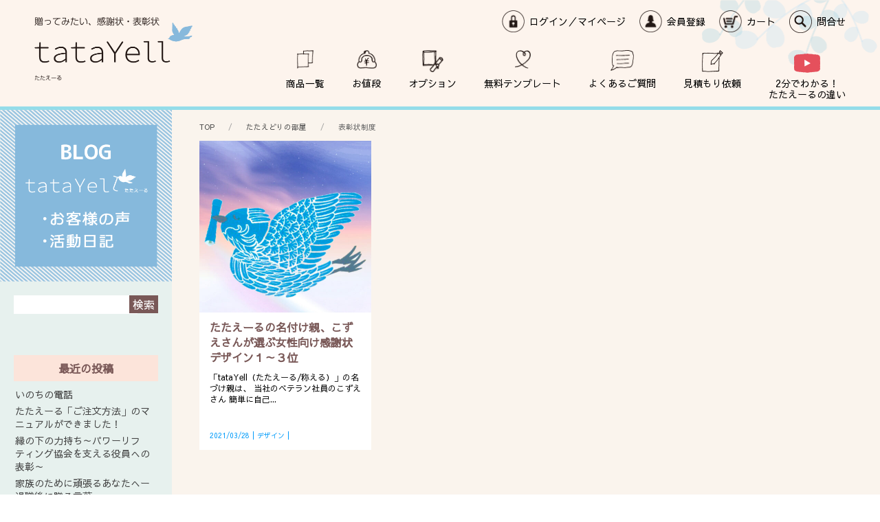

--- FILE ---
content_type: text/html; charset=UTF-8
request_url: https://tatayell.com/tag/%E8%A1%A8%E5%BD%B0%E7%8A%B6%E5%88%B6%E5%BA%A6/
body_size: 10897
content:
<!DOCTYPE HTML>
<html lang="ja">
<head>
<!-- Global site tag (gtag.js) - Google Analytics -->
<script async src="https://www.googletagmanager.com/gtag/js?id=G-PKKFKMRS5F"></script>
<script>
  window.dataLayer = window.dataLayer || [];
  function gtag(){dataLayer.push(arguments);}
  gtag('js', new Date());

  gtag('config', 'G-PKKFKMRS5F');
</script>

<!-- Google Tag Manager -->
<script>(function(w,d,s,l,i){w[l]=w[l]||[];w[l].push({'gtm.start':
new Date().getTime(),event:'gtm.js'});var f=d.getElementsByTagName(s)[0],
j=d.createElement(s),dl=l!='dataLayer'?'&l='+l:'';j.async=true;j.src=
'https://www.googletagmanager.com/gtm.js?id='+i+dl;f.parentNode.insertBefore(j,f);
})(window,document,'script','dataLayer','GTM-PFPXJSV');</script>
<!-- End Google Tag Manager --><meta charset="UTF-8">
<meta http-equiv="X-UA-Compatible" content="IE=Edge">
<meta name="format-detection" content="telephone=no">
<meta name="viewport" content="width=device-width,initial-scale=1.0,minimum-scale=1.0,maximum-scale=1.0,user-scalable=no">
<link rel="stylesheet" href="https://tatayell.com/assets/uikit/css/uikit.min.css" />
<link rel="stylesheet" href="https://tatayell.com/assets/css/import.css?ver=4.9.4" />
<title>表彰状制度 | 感謝状、表彰状の専門サイトたたえーる｜シンプル、かわいい、おしゃれなテンプレート</title>

		<!-- All in One SEO 4.8.1.1 - aioseo.com -->
	<meta name="robots" content="max-image-preview:large" />
	<link rel="canonical" href="https://tatayell.com/tag/%e8%a1%a8%e5%bd%b0%e7%8a%b6%e5%88%b6%e5%ba%a6/" />
	<meta name="generator" content="All in One SEO (AIOSEO) 4.8.1.1" />
		<script type="application/ld+json" class="aioseo-schema">
			{"@context":"https:\/\/schema.org","@graph":[{"@type":"BreadcrumbList","@id":"https:\/\/tatayell.com\/tag\/%E8%A1%A8%E5%BD%B0%E7%8A%B6%E5%88%B6%E5%BA%A6\/#breadcrumblist","itemListElement":[{"@type":"ListItem","@id":"https:\/\/tatayell.com\/#listItem","position":1,"name":"\u5bb6","item":"https:\/\/tatayell.com\/","nextItem":{"@type":"ListItem","@id":"https:\/\/tatayell.com\/tag\/%e8%a1%a8%e5%bd%b0%e7%8a%b6%e5%88%b6%e5%ba%a6\/#listItem","name":"\u8868\u5f70\u72b6\u5236\u5ea6"}},{"@type":"ListItem","@id":"https:\/\/tatayell.com\/tag\/%e8%a1%a8%e5%bd%b0%e7%8a%b6%e5%88%b6%e5%ba%a6\/#listItem","position":2,"name":"\u8868\u5f70\u72b6\u5236\u5ea6","previousItem":{"@type":"ListItem","@id":"https:\/\/tatayell.com\/#listItem","name":"\u5bb6"}}]},{"@type":"CollectionPage","@id":"https:\/\/tatayell.com\/tag\/%E8%A1%A8%E5%BD%B0%E7%8A%B6%E5%88%B6%E5%BA%A6\/#collectionpage","url":"https:\/\/tatayell.com\/tag\/%E8%A1%A8%E5%BD%B0%E7%8A%B6%E5%88%B6%E5%BA%A6\/","name":"\u8868\u5f70\u72b6\u5236\u5ea6 | \u611f\u8b1d\u72b6\u3001\u8868\u5f70\u72b6\u306e\u5c02\u9580\u30b5\u30a4\u30c8\u305f\u305f\u3048\u30fc\u308b\uff5c\u30b7\u30f3\u30d7\u30eb\u3001\u304b\u308f\u3044\u3044\u3001\u304a\u3057\u3083\u308c\u306a\u30c6\u30f3\u30d7\u30ec\u30fc\u30c8","inLanguage":"ja","isPartOf":{"@id":"https:\/\/tatayell.com\/#website"},"breadcrumb":{"@id":"https:\/\/tatayell.com\/tag\/%E8%A1%A8%E5%BD%B0%E7%8A%B6%E5%88%B6%E5%BA%A6\/#breadcrumblist"}},{"@type":"Organization","@id":"https:\/\/tatayell.com\/#organization","name":"\u611f\u8b1d\u72b6\u3001\u8868\u5f70\u72b6\u306e\u5c02\u9580\u30b5\u30a4\u30c8\u305f\u305f\u3048\u30fc\u308b\uff5c\u30b7\u30f3\u30d7\u30eb\u3001\u304b\u308f\u3044\u3044\u3001\u304a\u3057\u3083\u308c\u306a\u30c6\u30f3\u30d7\u30ec\u30fc\u30c8","url":"https:\/\/tatayell.com\/"},{"@type":"WebSite","@id":"https:\/\/tatayell.com\/#website","url":"https:\/\/tatayell.com\/","name":"\u611f\u8b1d\u72b6\u3001\u8868\u5f70\u72b6\u306e\u5c02\u9580\u30b5\u30a4\u30c8\u305f\u305f\u3048\u30fc\u308b\uff5c\u30b7\u30f3\u30d7\u30eb\u3001\u304b\u308f\u3044\u3044\u3001\u304a\u3057\u3083\u308c\u306a\u30c6\u30f3\u30d7\u30ec\u30fc\u30c8","inLanguage":"ja","publisher":{"@id":"https:\/\/tatayell.com\/#organization"}}]}
		</script>
		<!-- All in One SEO -->

<link rel='dns-prefetch' href='//www.google.com' />
<link rel="alternate" type="application/rss+xml" title="感謝状、表彰状の専門サイトたたえーる｜シンプル、かわいい、おしゃれなテンプレート &raquo; 表彰状制度 タグのフィード" href="https://tatayell.com/tag/%e8%a1%a8%e5%bd%b0%e7%8a%b6%e5%88%b6%e5%ba%a6/feed/" />
<script type="text/javascript">
window._wpemojiSettings = {"baseUrl":"https:\/\/s.w.org\/images\/core\/emoji\/14.0.0\/72x72\/","ext":".png","svgUrl":"https:\/\/s.w.org\/images\/core\/emoji\/14.0.0\/svg\/","svgExt":".svg","source":{"concatemoji":"https:\/\/tatayell.com\/wp-includes\/js\/wp-emoji-release.min.js?ver=6.1.9"}};
/*! This file is auto-generated */
!function(e,a,t){var n,r,o,i=a.createElement("canvas"),p=i.getContext&&i.getContext("2d");function s(e,t){var a=String.fromCharCode,e=(p.clearRect(0,0,i.width,i.height),p.fillText(a.apply(this,e),0,0),i.toDataURL());return p.clearRect(0,0,i.width,i.height),p.fillText(a.apply(this,t),0,0),e===i.toDataURL()}function c(e){var t=a.createElement("script");t.src=e,t.defer=t.type="text/javascript",a.getElementsByTagName("head")[0].appendChild(t)}for(o=Array("flag","emoji"),t.supports={everything:!0,everythingExceptFlag:!0},r=0;r<o.length;r++)t.supports[o[r]]=function(e){if(p&&p.fillText)switch(p.textBaseline="top",p.font="600 32px Arial",e){case"flag":return s([127987,65039,8205,9895,65039],[127987,65039,8203,9895,65039])?!1:!s([55356,56826,55356,56819],[55356,56826,8203,55356,56819])&&!s([55356,57332,56128,56423,56128,56418,56128,56421,56128,56430,56128,56423,56128,56447],[55356,57332,8203,56128,56423,8203,56128,56418,8203,56128,56421,8203,56128,56430,8203,56128,56423,8203,56128,56447]);case"emoji":return!s([129777,127995,8205,129778,127999],[129777,127995,8203,129778,127999])}return!1}(o[r]),t.supports.everything=t.supports.everything&&t.supports[o[r]],"flag"!==o[r]&&(t.supports.everythingExceptFlag=t.supports.everythingExceptFlag&&t.supports[o[r]]);t.supports.everythingExceptFlag=t.supports.everythingExceptFlag&&!t.supports.flag,t.DOMReady=!1,t.readyCallback=function(){t.DOMReady=!0},t.supports.everything||(n=function(){t.readyCallback()},a.addEventListener?(a.addEventListener("DOMContentLoaded",n,!1),e.addEventListener("load",n,!1)):(e.attachEvent("onload",n),a.attachEvent("onreadystatechange",function(){"complete"===a.readyState&&t.readyCallback()})),(e=t.source||{}).concatemoji?c(e.concatemoji):e.wpemoji&&e.twemoji&&(c(e.twemoji),c(e.wpemoji)))}(window,document,window._wpemojiSettings);
</script>
<style type="text/css">
img.wp-smiley,
img.emoji {
	display: inline !important;
	border: none !important;
	box-shadow: none !important;
	height: 1em !important;
	width: 1em !important;
	margin: 0 0.07em !important;
	vertical-align: -0.1em !important;
	background: none !important;
	padding: 0 !important;
}
</style>
	<link rel='stylesheet' id='wp-block-library-css' href='https://tatayell.com/wp-includes/css/dist/block-library/style.min.css?ver=6.1.9' type='text/css' media='all' />
<link rel='stylesheet' id='classic-theme-styles-css' href='https://tatayell.com/wp-includes/css/classic-themes.min.css?ver=1' type='text/css' media='all' />
<style id='global-styles-inline-css' type='text/css'>
body{--wp--preset--color--black: #000000;--wp--preset--color--cyan-bluish-gray: #abb8c3;--wp--preset--color--white: #ffffff;--wp--preset--color--pale-pink: #f78da7;--wp--preset--color--vivid-red: #cf2e2e;--wp--preset--color--luminous-vivid-orange: #ff6900;--wp--preset--color--luminous-vivid-amber: #fcb900;--wp--preset--color--light-green-cyan: #7bdcb5;--wp--preset--color--vivid-green-cyan: #00d084;--wp--preset--color--pale-cyan-blue: #8ed1fc;--wp--preset--color--vivid-cyan-blue: #0693e3;--wp--preset--color--vivid-purple: #9b51e0;--wp--preset--gradient--vivid-cyan-blue-to-vivid-purple: linear-gradient(135deg,rgba(6,147,227,1) 0%,rgb(155,81,224) 100%);--wp--preset--gradient--light-green-cyan-to-vivid-green-cyan: linear-gradient(135deg,rgb(122,220,180) 0%,rgb(0,208,130) 100%);--wp--preset--gradient--luminous-vivid-amber-to-luminous-vivid-orange: linear-gradient(135deg,rgba(252,185,0,1) 0%,rgba(255,105,0,1) 100%);--wp--preset--gradient--luminous-vivid-orange-to-vivid-red: linear-gradient(135deg,rgba(255,105,0,1) 0%,rgb(207,46,46) 100%);--wp--preset--gradient--very-light-gray-to-cyan-bluish-gray: linear-gradient(135deg,rgb(238,238,238) 0%,rgb(169,184,195) 100%);--wp--preset--gradient--cool-to-warm-spectrum: linear-gradient(135deg,rgb(74,234,220) 0%,rgb(151,120,209) 20%,rgb(207,42,186) 40%,rgb(238,44,130) 60%,rgb(251,105,98) 80%,rgb(254,248,76) 100%);--wp--preset--gradient--blush-light-purple: linear-gradient(135deg,rgb(255,206,236) 0%,rgb(152,150,240) 100%);--wp--preset--gradient--blush-bordeaux: linear-gradient(135deg,rgb(254,205,165) 0%,rgb(254,45,45) 50%,rgb(107,0,62) 100%);--wp--preset--gradient--luminous-dusk: linear-gradient(135deg,rgb(255,203,112) 0%,rgb(199,81,192) 50%,rgb(65,88,208) 100%);--wp--preset--gradient--pale-ocean: linear-gradient(135deg,rgb(255,245,203) 0%,rgb(182,227,212) 50%,rgb(51,167,181) 100%);--wp--preset--gradient--electric-grass: linear-gradient(135deg,rgb(202,248,128) 0%,rgb(113,206,126) 100%);--wp--preset--gradient--midnight: linear-gradient(135deg,rgb(2,3,129) 0%,rgb(40,116,252) 100%);--wp--preset--duotone--dark-grayscale: url('#wp-duotone-dark-grayscale');--wp--preset--duotone--grayscale: url('#wp-duotone-grayscale');--wp--preset--duotone--purple-yellow: url('#wp-duotone-purple-yellow');--wp--preset--duotone--blue-red: url('#wp-duotone-blue-red');--wp--preset--duotone--midnight: url('#wp-duotone-midnight');--wp--preset--duotone--magenta-yellow: url('#wp-duotone-magenta-yellow');--wp--preset--duotone--purple-green: url('#wp-duotone-purple-green');--wp--preset--duotone--blue-orange: url('#wp-duotone-blue-orange');--wp--preset--font-size--small: 13px;--wp--preset--font-size--medium: 20px;--wp--preset--font-size--large: 36px;--wp--preset--font-size--x-large: 42px;--wp--preset--spacing--20: 0.44rem;--wp--preset--spacing--30: 0.67rem;--wp--preset--spacing--40: 1rem;--wp--preset--spacing--50: 1.5rem;--wp--preset--spacing--60: 2.25rem;--wp--preset--spacing--70: 3.38rem;--wp--preset--spacing--80: 5.06rem;}:where(.is-layout-flex){gap: 0.5em;}body .is-layout-flow > .alignleft{float: left;margin-inline-start: 0;margin-inline-end: 2em;}body .is-layout-flow > .alignright{float: right;margin-inline-start: 2em;margin-inline-end: 0;}body .is-layout-flow > .aligncenter{margin-left: auto !important;margin-right: auto !important;}body .is-layout-constrained > .alignleft{float: left;margin-inline-start: 0;margin-inline-end: 2em;}body .is-layout-constrained > .alignright{float: right;margin-inline-start: 2em;margin-inline-end: 0;}body .is-layout-constrained > .aligncenter{margin-left: auto !important;margin-right: auto !important;}body .is-layout-constrained > :where(:not(.alignleft):not(.alignright):not(.alignfull)){max-width: var(--wp--style--global--content-size);margin-left: auto !important;margin-right: auto !important;}body .is-layout-constrained > .alignwide{max-width: var(--wp--style--global--wide-size);}body .is-layout-flex{display: flex;}body .is-layout-flex{flex-wrap: wrap;align-items: center;}body .is-layout-flex > *{margin: 0;}:where(.wp-block-columns.is-layout-flex){gap: 2em;}.has-black-color{color: var(--wp--preset--color--black) !important;}.has-cyan-bluish-gray-color{color: var(--wp--preset--color--cyan-bluish-gray) !important;}.has-white-color{color: var(--wp--preset--color--white) !important;}.has-pale-pink-color{color: var(--wp--preset--color--pale-pink) !important;}.has-vivid-red-color{color: var(--wp--preset--color--vivid-red) !important;}.has-luminous-vivid-orange-color{color: var(--wp--preset--color--luminous-vivid-orange) !important;}.has-luminous-vivid-amber-color{color: var(--wp--preset--color--luminous-vivid-amber) !important;}.has-light-green-cyan-color{color: var(--wp--preset--color--light-green-cyan) !important;}.has-vivid-green-cyan-color{color: var(--wp--preset--color--vivid-green-cyan) !important;}.has-pale-cyan-blue-color{color: var(--wp--preset--color--pale-cyan-blue) !important;}.has-vivid-cyan-blue-color{color: var(--wp--preset--color--vivid-cyan-blue) !important;}.has-vivid-purple-color{color: var(--wp--preset--color--vivid-purple) !important;}.has-black-background-color{background-color: var(--wp--preset--color--black) !important;}.has-cyan-bluish-gray-background-color{background-color: var(--wp--preset--color--cyan-bluish-gray) !important;}.has-white-background-color{background-color: var(--wp--preset--color--white) !important;}.has-pale-pink-background-color{background-color: var(--wp--preset--color--pale-pink) !important;}.has-vivid-red-background-color{background-color: var(--wp--preset--color--vivid-red) !important;}.has-luminous-vivid-orange-background-color{background-color: var(--wp--preset--color--luminous-vivid-orange) !important;}.has-luminous-vivid-amber-background-color{background-color: var(--wp--preset--color--luminous-vivid-amber) !important;}.has-light-green-cyan-background-color{background-color: var(--wp--preset--color--light-green-cyan) !important;}.has-vivid-green-cyan-background-color{background-color: var(--wp--preset--color--vivid-green-cyan) !important;}.has-pale-cyan-blue-background-color{background-color: var(--wp--preset--color--pale-cyan-blue) !important;}.has-vivid-cyan-blue-background-color{background-color: var(--wp--preset--color--vivid-cyan-blue) !important;}.has-vivid-purple-background-color{background-color: var(--wp--preset--color--vivid-purple) !important;}.has-black-border-color{border-color: var(--wp--preset--color--black) !important;}.has-cyan-bluish-gray-border-color{border-color: var(--wp--preset--color--cyan-bluish-gray) !important;}.has-white-border-color{border-color: var(--wp--preset--color--white) !important;}.has-pale-pink-border-color{border-color: var(--wp--preset--color--pale-pink) !important;}.has-vivid-red-border-color{border-color: var(--wp--preset--color--vivid-red) !important;}.has-luminous-vivid-orange-border-color{border-color: var(--wp--preset--color--luminous-vivid-orange) !important;}.has-luminous-vivid-amber-border-color{border-color: var(--wp--preset--color--luminous-vivid-amber) !important;}.has-light-green-cyan-border-color{border-color: var(--wp--preset--color--light-green-cyan) !important;}.has-vivid-green-cyan-border-color{border-color: var(--wp--preset--color--vivid-green-cyan) !important;}.has-pale-cyan-blue-border-color{border-color: var(--wp--preset--color--pale-cyan-blue) !important;}.has-vivid-cyan-blue-border-color{border-color: var(--wp--preset--color--vivid-cyan-blue) !important;}.has-vivid-purple-border-color{border-color: var(--wp--preset--color--vivid-purple) !important;}.has-vivid-cyan-blue-to-vivid-purple-gradient-background{background: var(--wp--preset--gradient--vivid-cyan-blue-to-vivid-purple) !important;}.has-light-green-cyan-to-vivid-green-cyan-gradient-background{background: var(--wp--preset--gradient--light-green-cyan-to-vivid-green-cyan) !important;}.has-luminous-vivid-amber-to-luminous-vivid-orange-gradient-background{background: var(--wp--preset--gradient--luminous-vivid-amber-to-luminous-vivid-orange) !important;}.has-luminous-vivid-orange-to-vivid-red-gradient-background{background: var(--wp--preset--gradient--luminous-vivid-orange-to-vivid-red) !important;}.has-very-light-gray-to-cyan-bluish-gray-gradient-background{background: var(--wp--preset--gradient--very-light-gray-to-cyan-bluish-gray) !important;}.has-cool-to-warm-spectrum-gradient-background{background: var(--wp--preset--gradient--cool-to-warm-spectrum) !important;}.has-blush-light-purple-gradient-background{background: var(--wp--preset--gradient--blush-light-purple) !important;}.has-blush-bordeaux-gradient-background{background: var(--wp--preset--gradient--blush-bordeaux) !important;}.has-luminous-dusk-gradient-background{background: var(--wp--preset--gradient--luminous-dusk) !important;}.has-pale-ocean-gradient-background{background: var(--wp--preset--gradient--pale-ocean) !important;}.has-electric-grass-gradient-background{background: var(--wp--preset--gradient--electric-grass) !important;}.has-midnight-gradient-background{background: var(--wp--preset--gradient--midnight) !important;}.has-small-font-size{font-size: var(--wp--preset--font-size--small) !important;}.has-medium-font-size{font-size: var(--wp--preset--font-size--medium) !important;}.has-large-font-size{font-size: var(--wp--preset--font-size--large) !important;}.has-x-large-font-size{font-size: var(--wp--preset--font-size--x-large) !important;}
.wp-block-navigation a:where(:not(.wp-element-button)){color: inherit;}
:where(.wp-block-columns.is-layout-flex){gap: 2em;}
.wp-block-pullquote{font-size: 1.5em;line-height: 1.6;}
</style>
<link rel='stylesheet' id='contact-form-7-css' href='https://tatayell.com/wp-content/plugins/contact-form-7/includes/css/styles.css?ver=5.4.2' type='text/css' media='all' />
<link rel='stylesheet' id='cf7msm_styles-css' href='https://tatayell.com/wp-content/plugins/contact-form-7-multi-step-module/resources/cf7msm.css?ver=4.4.2' type='text/css' media='all' />
<link rel='stylesheet' id='wp-pagenavi-css' href='https://tatayell.com/wp-content/plugins/wp-pagenavi/pagenavi-css.css?ver=2.70' type='text/css' media='all' />
            <style type="text/css">
                .scrollup-button {
                    display: none;
                    position: fixed;
                    z-index: 1000;
                    padding: 8px;
                    cursor: pointer;
                    bottom: 10px;
                    right: 10px;
                    background-color: #810f00;
                    border-radius: 32px;
                    -webkit-animation: display 0.5s;
                    animation: display 0.5s;
                }

                .scrollup-button .scrollup-svg-icon {
                    display: block;
                    overflow: hidden;
                    fill: #ffffff;
                }

                .scrollup-button:hover {
                    background-color: #494949;
                }

                .scrollup-button:hover .scrollup-svg-icon {
                    fill: #ffffff;
                }
            </style>
			<!--n2css--><!--n2js--><script type='text/javascript' src='https://tatayell.com/wp-includes/js/jquery/jquery.min.js?ver=3.6.1' id='jquery-core-js'></script>
<script type='text/javascript' src='https://tatayell.com/wp-includes/js/jquery/jquery-migrate.min.js?ver=3.3.2' id='jquery-migrate-js'></script>
<script type='text/javascript' src='https://tatayell.com/assets/js/base.js?ver=6.1.9' id='base-js'></script>
<script type='text/javascript' src='https://tatayell.com/assets/uikit/js/uikit.min.js?ver=6.1.9' id='uikit-js'></script>
<script type='text/javascript' src='https://tatayell.com/assets/uikit/js/uikit-icons.min.js?ver=6.1.9' id='ukgrid-js'></script>
<script type='text/javascript' src='https://tatayell.com/assets/js/intersection-observer.js?ver=6.1.9' id='intersection-observer-js'></script>
<script type='text/javascript' src='https://tatayell.com/assets/js/footerFixed.js?ver=6.1.9' id='footerFixed-js'></script>
<link rel="https://api.w.org/" href="https://tatayell.com/wp-json/" /><link rel="alternate" type="application/json" href="https://tatayell.com/wp-json/wp/v2/tags/33" /><link rel="EditURI" type="application/rsd+xml" title="RSD" href="https://tatayell.com/xmlrpc.php?rsd" />
<link rel="wlwmanifest" type="application/wlwmanifest+xml" href="https://tatayell.com/wp-includes/wlwmanifest.xml" />
<meta name="generator" content="WordPress 6.1.9" />
<link rel="Shortcut Icon" type="image/x-icon" href="https://tatayell.com/wp-content/uploads/2020/12/tatayell_favicon.ico" />
<style type="text/css">.recentcomments a{display:inline !important;padding:0 !important;margin:0 !important;}</style><!-- Global site tag (gtag.js) - Google Ads: 591989386 --> <script async src="https://www.googletagmanager.com/gtag/js?id=AW-591989386"></script> <script> window.dataLayer = window.dataLayer || []; function gtag(){dataLayer.push(arguments);} gtag('js', new Date()); gtag('config', 'AW-591989386'); </script>
</head>
<body id="blog" class="archive tag tag-33 elementor-default elementor-kit-623">
<!-- Google Tag Manager (noscript) -->
<noscript><iframe src="https://www.googletagmanager.com/ns.html?id=GTM-PFPXJSV"
height="0" width="0" style="display:none;visibility:hidden"></iframe></noscript>
<!-- End Google Tag Manager (noscript) -->
<script>
		jQuery( window ).load( function () {
			jQuery( '.news_list_area' ).masonry( {
				itemSelector: '.post_wrap',
				isFitWidth: true,
				horizontalOrder: true
			} );
		} );
</script>
<div class="wrapper">
<div class="header" uk-sticky="media: 640">
  <header class="header_inner">
    <h1 class="head_logo"><a href="https://tatayell.com"><img src="https://tatayell.com/assets/images/logo.png" alt="感謝状、表彰状の専門サイトたたえーる｜シンプル、かわいい、おしゃれなテンプレート" width="230" height="92"/></a></h1>
    <div class="hd_navi uk-visible@s">
      <nav>
        <ul>
          <li class="hd_menu01"><a href="https://tatayell.easy-myshop.jp/c-member-login">ログイン／マイページ</a></li>
<li class="hd_menu02"><a href="https://tatayell.easy-myshop.jp/c-member">会員登録</a></li>
<li class="hd_menu03"><a href="https://tatayell.easy-myshop.jp/c-cart">カート</a></li>
<li class="hd_menu04"><a href="javascript:void(0);" onclick="window.open('https://tatayell.easy-myshop.jp/c-contact','ems_sub','width=730,height=620,scrollbars=1,resizable=yes');">問合せ</a></li>        </ul>
      </nav>
    </div>
    <div class="globalnav uk-visible@s">
      <nav>
        <ul class="pc_nav">
          <li class="menu01"><a href="https://tatayell.easy-myshop.jp">商品一覧</a></li>
<li class="menu02"><a href="https://tatayell.com/price/">お値段</a></li>
<li class="menu03"><a href="https://tatayell.com/option/">オプション</a></li>
<li class="menu04"><a href="https://tatayell.com/pre-template/">無料テンプレート</a></li>
<li class="menu05"><a href="https://tatayell.com/faq/">よくあるご質問</a></li>
<li class="menu06"><a href="https://tatayell.com/estimate/">見積もり依頼</a></li>
<li class="menu07"><a href="https://youtu.be/enxrWE60Yuw" target="_blank" rel="noopener noreferrer">2分でわかる！<br>
たたえーるの違い</a></li>        </ul>
      </nav>
    </div>
    <ul class="sp_nav uk-hidden@s">
      <li class="btn_sp">
        <button class="uk-button menu-trigger" type="button"><span></span><span></span><span></span></button>
        <div uk-dropdown="mode: click; pos: bottom-justify; boundary: .header; boundary-align: true">
          <ul class="uk-nav uk-dropdown-nav">
            <li class="menu01"><a href="https://tatayell.easy-myshop.jp">商品一覧</a></li>
<li class="menu02"><a href="https://tatayell.com/price/">お値段</a></li>
<li class="menu03"><a href="https://tatayell.com/option/">オプション</a></li>
<li class="menu04"><a href="https://tatayell.com/pre-template/">無料テンプレート</a></li>
<li class="menu05"><a href="https://tatayell.com/faq/">よくあるご質問</a></li>
<li class="menu06"><a href="https://tatayell.com/estimate/">見積もり依頼</a></li>
<li class="menu07"><a href="https://youtu.be/enxrWE60Yuw" target="_blank" rel="noopener noreferrer">2分でわかる！<br>
たたえーるの違い</a></li>						<li><a href="/blog/">BLOG</a></li>
            <li class="hd_menu01"><a href="https://tatayell.easy-myshop.jp/c-member-login">ログイン／マイページ</a></li>
<li class="hd_menu02"><a href="https://tatayell.easy-myshop.jp/c-member">会員登録</a></li>
<li class="hd_menu03"><a href="https://tatayell.easy-myshop.jp/c-cart">カート</a></li>
<li class="hd_menu04"><a href="javascript:void(0);" onclick="window.open('https://tatayell.easy-myshop.jp/c-contact','ems_sub','width=730,height=620,scrollbars=1,resizable=yes');">問合せ</a></li>            <li><a href="javascript:void(0);" onclick="window.open('https://tatayell.easy-myshop.jp/c-law','ems_sub','width=730,height=640,scrollbars=1,resizable=yes');" >運営会社</a></li>
            <li><a href="javascript:void(0);" onclick="window.open('https://tatayell.easy-myshop.jp/c-law','ems_sub','width=730,height=640,scrollbars=1,resizable=yes');" >特定商取引法</a></li>
            <li><a href="javascript:void(0);" onclick="window.open('https://tatayell.easy-myshop.jp/c-policy','ems_sub','width=730,height=640,scrollbars=1,resizable=yes');" >プライバシーポリシー</a></li>
          </ul>
        </div>
      </li>
    </ul>
  </header>
</div>
<section class="blog_area" uk-scrollspy="cls: uk-animation-fade; target: .delay; delay: 100; repeat: false">
  <div uk-grid>
    <div class="side uk-width-auto@s uk-visible@s">
      <aside>
        <h2><a href="/blog/"><img src="/assets/images/side-blog-bnr.png" width="250" height="250" alt=""/></a></h2>
        <ul>
  <li id="search-3" class="widget-container widget_search"><form role="search" method="get" id="searchform" class="searchform" action="https://tatayell.com/">
				<div>
					<label class="screen-reader-text" for="s">検索:</label>
					<input type="text" value="" name="s" id="s" />
					<input type="submit" id="searchsubmit" value="検索" />
				</div>
			</form></li>
		<li id="recent-posts-3" class="widget-container widget_recent_entries">
		<h3 class="widget-title">最近の投稿</h3>
		<ul>
											<li>
					<a href="https://tatayell.com/2025/04/21/%e3%81%84%e3%81%ae%e3%81%a1%e3%81%ae%e9%9b%bb%e8%a9%b1/">いのちの電話</a>
									</li>
											<li>
					<a href="https://tatayell.com/2025/02/05/manual/">たたえーる「ご注文方法」のマニュアルができました！</a>
									</li>
											<li>
					<a href="https://tatayell.com/2024/12/11/powerlifting/">縁の下の力持ち～パワーリフティング協会を支える役員への表彰～</a>
									</li>
											<li>
					<a href="https://tatayell.com/2024/11/11/family/">家族のために頑張るあなたへー退職後に贈る言葉</a>
									</li>
											<li>
					<a href="https://tatayell.com/2024/10/30/yosakoi/">よさこいと共に歩んだ日々ー舞信伽具夜（まいしんかぐや）代表へ贈る感謝状</a>
									</li>
					</ul>

		</li><li id="categories-3" class="widget-container widget_categories"><h3 class="widget-title">カテゴリー</h3>
			<ul>
					<li class="cat-item cat-item-1"><a href="https://tatayell.com/news/">NEWS</a>
</li>
	<li class="cat-item cat-item-65"><a href="https://tatayell.com/%e3%81%8a%e5%ae%a2%e6%a7%98%e3%81%ae%e5%a3%b0/">お客様の声</a>
</li>
	<li class="cat-item cat-item-29"><a href="https://tatayell.com/%e3%83%87%e3%82%b6%e3%82%a4%e3%83%b3/">デザイン</a>
</li>
	<li class="cat-item cat-item-10"><a href="https://tatayell.com/%e6%96%87%e4%be%8b/">文例</a>
</li>
	<li class="cat-item cat-item-35"><a href="https://tatayell.com/%e8%a1%a8%e5%bd%b0%e7%8a%b6%e3%81%82%e3%82%8c%e3%81%93%e3%82%8c/">表彰状あれこれ</a>
</li>
			</ul>

			</li><li id="archives-3" class="widget-container widget_archive"><h3 class="widget-title">アーカイブ</h3>
			<ul>
					<li><a href='https://tatayell.com/2025/04/'>2025年4月</a></li>
	<li><a href='https://tatayell.com/2025/02/'>2025年2月</a></li>
	<li><a href='https://tatayell.com/2024/12/'>2024年12月</a></li>
	<li><a href='https://tatayell.com/2024/11/'>2024年11月</a></li>
	<li><a href='https://tatayell.com/2024/10/'>2024年10月</a></li>
	<li><a href='https://tatayell.com/2024/09/'>2024年9月</a></li>
	<li><a href='https://tatayell.com/2024/08/'>2024年8月</a></li>
	<li><a href='https://tatayell.com/2024/04/'>2024年4月</a></li>
	<li><a href='https://tatayell.com/2024/01/'>2024年1月</a></li>
	<li><a href='https://tatayell.com/2023/11/'>2023年11月</a></li>
	<li><a href='https://tatayell.com/2023/08/'>2023年8月</a></li>
	<li><a href='https://tatayell.com/2023/07/'>2023年7月</a></li>
	<li><a href='https://tatayell.com/2023/02/'>2023年2月</a></li>
	<li><a href='https://tatayell.com/2022/11/'>2022年11月</a></li>
	<li><a href='https://tatayell.com/2022/09/'>2022年9月</a></li>
	<li><a href='https://tatayell.com/2022/07/'>2022年7月</a></li>
	<li><a href='https://tatayell.com/2022/05/'>2022年5月</a></li>
	<li><a href='https://tatayell.com/2022/04/'>2022年4月</a></li>
	<li><a href='https://tatayell.com/2022/03/'>2022年3月</a></li>
	<li><a href='https://tatayell.com/2022/01/'>2022年1月</a></li>
	<li><a href='https://tatayell.com/2021/11/'>2021年11月</a></li>
	<li><a href='https://tatayell.com/2021/08/'>2021年8月</a></li>
	<li><a href='https://tatayell.com/2021/06/'>2021年6月</a></li>
	<li><a href='https://tatayell.com/2021/05/'>2021年5月</a></li>
	<li><a href='https://tatayell.com/2021/04/'>2021年4月</a></li>
	<li><a href='https://tatayell.com/2021/03/'>2021年3月</a></li>
	<li><a href='https://tatayell.com/2021/02/'>2021年2月</a></li>
	<li><a href='https://tatayell.com/2021/01/'>2021年1月</a></li>
	<li><a href='https://tatayell.com/2020/10/'>2020年10月</a></li>
			</ul>

			</li></ul>
      </aside>
    </div>
    <div class="uk-width-expand@s">
      <div class="main">
        <div class="breadcrumb">
	<ul class="uk-breadcrumb">
		<!-- Breadcrumb NavXT 7.4.1 -->
<li class="home"><span property="itemListElement" typeof="ListItem"><a property="item" typeof="WebPage" title="Go to 感謝状、表彰状の専門サイトたたえーる｜シンプル、かわいい、おしゃれなテンプレート." href="https://tatayell.com" class="home" ><span property="name">TOP</span></a><meta property="position" content="1"></span></li>
<li class="post-root post post-post"><span property="itemListElement" typeof="ListItem"><a property="item" typeof="WebPage" title="Go to たたえどりの部屋." href="https://tatayell.com/blog/" class="post-root post post-post" ><span property="name">たたえどりの部屋</span></a><meta property="position" content="2"></span></li>
<li class="archive taxonomy post_tag current-item"><span property="itemListElement" typeof="ListItem"><span property="name" class="archive taxonomy post_tag current-item">表彰状制度</span><meta property="url" content="https://tatayell.com/tag/%e8%a1%a8%e5%bd%b0%e7%8a%b6%e5%88%b6%e5%ba%a6/"><meta property="position" content="3"></span></li>
	</ul>
</div>        <div class="uk-hidden@s">
          <div class="blog_ttl uk-clearfix">
            <div class="blog_menu"><a href="#" uk-toggle="target: #offcanvas-push"><span></span><span></span><span></span></a></div>
            <h1>たたえどりの部屋</h1>
          </div>
          <div id="offcanvas-push" uk-offcanvas="mode: push; overlay: true">
            <div class="uk-offcanvas-bar">
              <div class="side">
                <aside>
                  <button class="uk-offcanvas-close" type="button" uk-close></button>
                  <ul>
                    <li id="search-3" class="widget-container widget_search"><form role="search" method="get" id="searchform" class="searchform" action="https://tatayell.com/">
				<div>
					<label class="screen-reader-text" for="s">検索:</label>
					<input type="text" value="" name="s" id="s" />
					<input type="submit" id="searchsubmit" value="検索" />
				</div>
			</form></li>
		<li id="recent-posts-3" class="widget-container widget_recent_entries">
		<h3 class="widget-title">最近の投稿</h3>
		<ul>
											<li>
					<a href="https://tatayell.com/2025/04/21/%e3%81%84%e3%81%ae%e3%81%a1%e3%81%ae%e9%9b%bb%e8%a9%b1/">いのちの電話</a>
									</li>
											<li>
					<a href="https://tatayell.com/2025/02/05/manual/">たたえーる「ご注文方法」のマニュアルができました！</a>
									</li>
											<li>
					<a href="https://tatayell.com/2024/12/11/powerlifting/">縁の下の力持ち～パワーリフティング協会を支える役員への表彰～</a>
									</li>
											<li>
					<a href="https://tatayell.com/2024/11/11/family/">家族のために頑張るあなたへー退職後に贈る言葉</a>
									</li>
											<li>
					<a href="https://tatayell.com/2024/10/30/yosakoi/">よさこいと共に歩んだ日々ー舞信伽具夜（まいしんかぐや）代表へ贈る感謝状</a>
									</li>
					</ul>

		</li><li id="categories-3" class="widget-container widget_categories"><h3 class="widget-title">カテゴリー</h3>
			<ul>
					<li class="cat-item cat-item-1"><a href="https://tatayell.com/news/">NEWS</a>
</li>
	<li class="cat-item cat-item-65"><a href="https://tatayell.com/%e3%81%8a%e5%ae%a2%e6%a7%98%e3%81%ae%e5%a3%b0/">お客様の声</a>
</li>
	<li class="cat-item cat-item-29"><a href="https://tatayell.com/%e3%83%87%e3%82%b6%e3%82%a4%e3%83%b3/">デザイン</a>
</li>
	<li class="cat-item cat-item-10"><a href="https://tatayell.com/%e6%96%87%e4%be%8b/">文例</a>
</li>
	<li class="cat-item cat-item-35"><a href="https://tatayell.com/%e8%a1%a8%e5%bd%b0%e7%8a%b6%e3%81%82%e3%82%8c%e3%81%93%e3%82%8c/">表彰状あれこれ</a>
</li>
			</ul>

			</li><li id="archives-3" class="widget-container widget_archive"><h3 class="widget-title">アーカイブ</h3>
			<ul>
					<li><a href='https://tatayell.com/2025/04/'>2025年4月</a></li>
	<li><a href='https://tatayell.com/2025/02/'>2025年2月</a></li>
	<li><a href='https://tatayell.com/2024/12/'>2024年12月</a></li>
	<li><a href='https://tatayell.com/2024/11/'>2024年11月</a></li>
	<li><a href='https://tatayell.com/2024/10/'>2024年10月</a></li>
	<li><a href='https://tatayell.com/2024/09/'>2024年9月</a></li>
	<li><a href='https://tatayell.com/2024/08/'>2024年8月</a></li>
	<li><a href='https://tatayell.com/2024/04/'>2024年4月</a></li>
	<li><a href='https://tatayell.com/2024/01/'>2024年1月</a></li>
	<li><a href='https://tatayell.com/2023/11/'>2023年11月</a></li>
	<li><a href='https://tatayell.com/2023/08/'>2023年8月</a></li>
	<li><a href='https://tatayell.com/2023/07/'>2023年7月</a></li>
	<li><a href='https://tatayell.com/2023/02/'>2023年2月</a></li>
	<li><a href='https://tatayell.com/2022/11/'>2022年11月</a></li>
	<li><a href='https://tatayell.com/2022/09/'>2022年9月</a></li>
	<li><a href='https://tatayell.com/2022/07/'>2022年7月</a></li>
	<li><a href='https://tatayell.com/2022/05/'>2022年5月</a></li>
	<li><a href='https://tatayell.com/2022/04/'>2022年4月</a></li>
	<li><a href='https://tatayell.com/2022/03/'>2022年3月</a></li>
	<li><a href='https://tatayell.com/2022/01/'>2022年1月</a></li>
	<li><a href='https://tatayell.com/2021/11/'>2021年11月</a></li>
	<li><a href='https://tatayell.com/2021/08/'>2021年8月</a></li>
	<li><a href='https://tatayell.com/2021/06/'>2021年6月</a></li>
	<li><a href='https://tatayell.com/2021/05/'>2021年5月</a></li>
	<li><a href='https://tatayell.com/2021/04/'>2021年4月</a></li>
	<li><a href='https://tatayell.com/2021/03/'>2021年3月</a></li>
	<li><a href='https://tatayell.com/2021/02/'>2021年2月</a></li>
	<li><a href='https://tatayell.com/2021/01/'>2021年1月</a></li>
	<li><a href='https://tatayell.com/2020/10/'>2020年10月</a></li>
			</ul>

			</li>                  </ul>
                </aside>
              </div>
            </div>
          </div>
        </div>
        <div class="news_list_area">
          <ul>
                        <li class="post_wrap">
              <div class="thumbnail"> <a href="https://tatayell.com/2021/03/28/kozue_select/">
                                <img width="500" height="500" src="https://tatayell.com/wp-content/uploads/2021/03/0038TA-500x500.jpg" class="attachment-blog-thumbnail size-blog-thumbnail wp-post-image" alt="幸せの青い鳥" decoding="async" srcset="https://tatayell.com/wp-content/uploads/2021/03/0038TA-500x500.jpg 500w, https://tatayell.com/wp-content/uploads/2021/03/0038TA-300x300.jpg 300w, https://tatayell.com/wp-content/uploads/2021/03/0038TA-150x150.jpg 150w, https://tatayell.com/wp-content/uploads/2021/03/0038TA-768x768.jpg 768w, https://tatayell.com/wp-content/uploads/2021/03/0038TA.jpg 809w" sizes="(max-width: 500px) 100vw, 500px" />                                </a> </div>
              <div class="inner">
                <h3><a href="https://tatayell.com/2021/03/28/kozue_select/">
                  たたえーるの名付け親、こずえさんが選ぶ女性向け感謝状デザイン１～３位　                  </a></h3>
                <div class="excerpt"><a href="https://tatayell.com/2021/03/28/kozue_select/">
                  <p>「tataYell（たたえーる/称える）」の名づけ親は、 当社のベテラン社員のこずえさん 簡単に自己...</p>
                  </a></div>
              </div>
              <ul class="past_date uk-clearfix">
                <li>2021/03/28</li>
                <ul class="post-categories">
	<li><a href="https://tatayell.com/%e3%83%87%e3%82%b6%e3%82%a4%e3%83%b3/" rel="category tag">デザイン</a></li></ul>              </ul>
            </li>
                      </ul>
        </div>
              </div>
    </div>
  </div>
</section>
<footer id="footer" class="footer">
  <div class="footer_inner uk-container">
    <p class="tel_info">お問合せ<span><a href="telno:0775825050">077-582-5050</a></span></p>
    <p><img src="https://tatayell.com/assets/images/footer-balloon.png" width="425" height="88" alt="「たたえーるの件で」とお伝えください。"/></p>
    <div class="mb30">
      <p>博善社印刷株式会社<br>
      営業時間 月～金 9:00～17:30（12:00～12:45はお昼休み・土日はお休み）<br class="uk-hidden@s"><!--
--><br>FAX 077-582-5058  〒524-0012  滋賀県守山市播磨田町38-4</p>
    </div>
    <div class="ft_navi">
      <ul class="navi01">
        <li class="menu01"><a href="https://tatayell.easy-myshop.jp">商品一覧</a></li>
<li class="menu02"><a href="https://tatayell.com/price/">お値段</a></li>
<li class="menu03"><a href="https://tatayell.com/option/">オプション</a></li>
<li class="menu04"><a href="https://tatayell.com/pre-template/">無料テンプレート</a></li>
<li class="menu05"><a href="https://tatayell.com/faq/">よくあるご質問</a></li>
<li class="menu06"><a href="https://tatayell.com/estimate/">見積もり依頼</a></li>
<li class="menu07"><a href="https://youtu.be/enxrWE60Yuw" target="_blank" rel="noopener noreferrer">2分でわかる！<br>
たたえーるの違い</a></li>      </ul>
      <ul class="navi02">
        <li class="hd_menu01"><a href="https://tatayell.easy-myshop.jp/c-member-login">ログイン／マイページ</a></li>
<li class="hd_menu02"><a href="https://tatayell.easy-myshop.jp/c-member">会員登録</a></li>
<li class="hd_menu03"><a href="https://tatayell.easy-myshop.jp/c-cart">カート</a></li>
<li class="hd_menu04"><a href="javascript:void(0);" onclick="window.open('https://tatayell.easy-myshop.jp/c-contact','ems_sub','width=730,height=620,scrollbars=1,resizable=yes');">問合せ</a></li>        <li><a href="javascript:void(0);" onclick="window.open('https://tatayell.easy-myshop.jp/c-law','ems_sub','width=730,height=640,scrollbars=1,resizable=yes');" >運営会社</a></li>
        <li><a href="javascript:void(0);" onclick="window.open('https://tatayell.easy-myshop.jp/c-law','ems_sub','width=730,height=640,scrollbars=1,resizable=yes');" >特定商取引法</a></li>
        <li><a href="javascript:void(0);" onclick="window.open('https://tatayell.easy-myshop.jp/c-policy','ems_sub','width=730,height=640,scrollbars=1,resizable=yes');" >プライバシーポリシー</a></li>
      </ul>
    </div>
    <p class="bnr_twtr"><a href="https://twitter.com/ADRzc3wxZ5cmsuo" target="_blank">世の中のたたえたい事つぶやいています</a></p>
    <p class="copyright">©hakuzensha　2020</p>
    <div class="sns_navi">
      <ul>
        <li class="icon_fb"><a href="https://www.facebook.com/hakuzensha/" target="_blank">Facebook</a></li>
        <li class="icon_ista"><a href="https://www.instagram.com/hakuzensha/" target="_blank">Instagram</a></li>
				<li class="icon_youtube"><a href="https://www.youtube.com/channel/UCFZAD8NLEsKm9TDdYGceE3g" target="_blank">Youtube</a></li>
      </ul>
    </div>
  </div>
</footer>
</div>
            <span id="scrollup-master" class="scrollup-button" title="Scroll Back to Top"
                  data-distance="300"
            >
			                <svg xmlns="http://www.w3.org/2000/svg" class="scrollup-svg-icon" width="32" height="32"
                     viewBox="0 0 18 28"><path
                            d="M16.8 18.5c0 0.1-0.1 0.3-0.2 0.4l-0.8 0.8c-0.1 0.1-0.2 0.2-0.4 0.2-0.1 0-0.3-0.1-0.4-0.2l-6.1-6.1-6.1 6.1c-0.1 0.1-0.2 0.2-0.4 0.2s-0.3-0.1-0.4-0.2l-0.8-0.8c-0.1-0.1-0.2-0.2-0.2-0.4s0.1-0.3 0.2-0.4l7.3-7.3c0.1-0.1 0.2-0.2 0.4-0.2s0.3 0.1 0.4 0.2l7.3 7.3c0.1 0.1 0.2 0.2 0.2 0.4z"></path></svg>
			            </span>
			<script>
document.addEventListener( 'wpcf7mailsent', function( event ) {
  location = '/contact/thanks/';
}, false );
</script><script type='text/javascript' src='https://tatayell.com/wp-includes/js/imagesloaded.min.js?ver=4.1.4' id='imagesloaded-js'></script>
<script type='text/javascript' src='https://tatayell.com/wp-includes/js/masonry.min.js?ver=4.2.2' id='masonry-js'></script>
<script type='text/javascript' src='https://tatayell.com/wp-includes/js/dist/vendor/regenerator-runtime.min.js?ver=0.13.9' id='regenerator-runtime-js'></script>
<script type='text/javascript' src='https://tatayell.com/wp-includes/js/dist/vendor/wp-polyfill.min.js?ver=3.15.0' id='wp-polyfill-js'></script>
<script type='text/javascript' id='contact-form-7-js-extra'>
/* <![CDATA[ */
var wpcf7 = {"api":{"root":"https:\/\/tatayell.com\/wp-json\/","namespace":"contact-form-7\/v1"}};
/* ]]> */
</script>
<script type='text/javascript' src='https://tatayell.com/wp-content/plugins/contact-form-7/includes/js/index.js?ver=5.4.2' id='contact-form-7-js'></script>
<script type='text/javascript' id='cf7msm-js-extra'>
/* <![CDATA[ */
var cf7msm_posted_data = [];
/* ]]> */
</script>
<script type='text/javascript' src='https://tatayell.com/wp-content/plugins/contact-form-7-multi-step-module/resources/cf7msm.min.js?ver=4.4.2' id='cf7msm-js'></script>
<script type='text/javascript' id='page-scroll-to-id-plugin-script-js-extra'>
/* <![CDATA[ */
var mPS2id_params = {"instances":{"mPS2id_instance_0":{"selector":"a[href*='#']:not([href='#'])","autoSelectorMenuLinks":"true","excludeSelector":"a[href^='#tab-'], a[href^='#tabs-'], a[data-toggle]:not([data-toggle='tooltip']), a[data-slide], a[data-vc-tabs], a[data-vc-accordion], a.screen-reader-text.skip-link","scrollSpeed":800,"autoScrollSpeed":"true","scrollEasing":"easeInOutQuint","scrollingEasing":"easeOutQuint","forceScrollEasing":"false","pageEndSmoothScroll":"true","stopScrollOnUserAction":"false","autoCorrectScroll":"false","autoCorrectScrollExtend":"false","layout":"vertical","offset":"180","dummyOffset":"false","highlightSelector":"","clickedClass":"mPS2id-clicked","targetClass":"mPS2id-target","highlightClass":"mPS2id-highlight","forceSingleHighlight":"false","keepHighlightUntilNext":"false","highlightByNextTarget":"false","appendHash":"false","scrollToHash":"true","scrollToHashForAll":"true","scrollToHashDelay":0,"scrollToHashUseElementData":"true","scrollToHashRemoveUrlHash":"false","disablePluginBelow":0,"adminDisplayWidgetsId":"true","adminTinyMCEbuttons":"true","unbindUnrelatedClickEvents":"false","unbindUnrelatedClickEventsSelector":"","normalizeAnchorPointTargets":"false","encodeLinks":"false"}},"total_instances":"1","shortcode_class":"_ps2id"};
/* ]]> */
</script>
<script type='text/javascript' src='https://tatayell.com/wp-content/plugins/page-scroll-to-id/js/page-scroll-to-id.min.js?ver=1.7.9' id='page-scroll-to-id-plugin-script-js'></script>
<script type='text/javascript' src='https://www.google.com/recaptcha/api.js?render=6LfIKh8rAAAAAEIeieESSg6qUSN8AAmWFB4LvUoL&#038;ver=3.0' id='google-recaptcha-js'></script>
<script type='text/javascript' id='wpcf7-recaptcha-js-extra'>
/* <![CDATA[ */
var wpcf7_recaptcha = {"sitekey":"6LfIKh8rAAAAAEIeieESSg6qUSN8AAmWFB4LvUoL","actions":{"homepage":"homepage","contactform":"contactform"}};
/* ]]> */
</script>
<script type='text/javascript' src='https://tatayell.com/wp-content/plugins/contact-form-7/modules/recaptcha/index.js?ver=5.4.2' id='wpcf7-recaptcha-js'></script>
<script type='text/javascript' src='https://yubinbango.github.io/yubinbango/yubinbango.js' id='yubinbango-js'></script>
            <script type='text/javascript'>
				!function(){"use strict";function o(){document.body.scrollTop>c||document.documentElement.scrollTop>c?n.style.display="block":n.style.display="none"}function t(o,e){if(!(0>=e)){var n=0-o.scrollTop,c=n/e*10;setTimeout(function(){o.scrollTop=o.scrollTop+c,0!==o.scrollTop&&t(o,e-10)},10)}}var e,n=document.querySelector("#scrollup-master");if(n){var c=parseInt(n.getAttribute("data-distance"));document.addEventListener("DOMContentLoaded",function(){window.addEventListener("scroll",function(){o()})}),n.addEventListener("click",function(){document.body.scrollTop?e=document.body:document.documentElement.scrollTop&&(e=document.documentElement),t(e,300)})}}();
            </script>
            </body></html>

--- FILE ---
content_type: text/html; charset=utf-8
request_url: https://www.google.com/recaptcha/api2/anchor?ar=1&k=6LfIKh8rAAAAAEIeieESSg6qUSN8AAmWFB4LvUoL&co=aHR0cHM6Ly90YXRheWVsbC5jb206NDQz&hl=en&v=PoyoqOPhxBO7pBk68S4YbpHZ&size=invisible&anchor-ms=20000&execute-ms=30000&cb=jmyguv441obt
body_size: 48766
content:
<!DOCTYPE HTML><html dir="ltr" lang="en"><head><meta http-equiv="Content-Type" content="text/html; charset=UTF-8">
<meta http-equiv="X-UA-Compatible" content="IE=edge">
<title>reCAPTCHA</title>
<style type="text/css">
/* cyrillic-ext */
@font-face {
  font-family: 'Roboto';
  font-style: normal;
  font-weight: 400;
  font-stretch: 100%;
  src: url(//fonts.gstatic.com/s/roboto/v48/KFO7CnqEu92Fr1ME7kSn66aGLdTylUAMa3GUBHMdazTgWw.woff2) format('woff2');
  unicode-range: U+0460-052F, U+1C80-1C8A, U+20B4, U+2DE0-2DFF, U+A640-A69F, U+FE2E-FE2F;
}
/* cyrillic */
@font-face {
  font-family: 'Roboto';
  font-style: normal;
  font-weight: 400;
  font-stretch: 100%;
  src: url(//fonts.gstatic.com/s/roboto/v48/KFO7CnqEu92Fr1ME7kSn66aGLdTylUAMa3iUBHMdazTgWw.woff2) format('woff2');
  unicode-range: U+0301, U+0400-045F, U+0490-0491, U+04B0-04B1, U+2116;
}
/* greek-ext */
@font-face {
  font-family: 'Roboto';
  font-style: normal;
  font-weight: 400;
  font-stretch: 100%;
  src: url(//fonts.gstatic.com/s/roboto/v48/KFO7CnqEu92Fr1ME7kSn66aGLdTylUAMa3CUBHMdazTgWw.woff2) format('woff2');
  unicode-range: U+1F00-1FFF;
}
/* greek */
@font-face {
  font-family: 'Roboto';
  font-style: normal;
  font-weight: 400;
  font-stretch: 100%;
  src: url(//fonts.gstatic.com/s/roboto/v48/KFO7CnqEu92Fr1ME7kSn66aGLdTylUAMa3-UBHMdazTgWw.woff2) format('woff2');
  unicode-range: U+0370-0377, U+037A-037F, U+0384-038A, U+038C, U+038E-03A1, U+03A3-03FF;
}
/* math */
@font-face {
  font-family: 'Roboto';
  font-style: normal;
  font-weight: 400;
  font-stretch: 100%;
  src: url(//fonts.gstatic.com/s/roboto/v48/KFO7CnqEu92Fr1ME7kSn66aGLdTylUAMawCUBHMdazTgWw.woff2) format('woff2');
  unicode-range: U+0302-0303, U+0305, U+0307-0308, U+0310, U+0312, U+0315, U+031A, U+0326-0327, U+032C, U+032F-0330, U+0332-0333, U+0338, U+033A, U+0346, U+034D, U+0391-03A1, U+03A3-03A9, U+03B1-03C9, U+03D1, U+03D5-03D6, U+03F0-03F1, U+03F4-03F5, U+2016-2017, U+2034-2038, U+203C, U+2040, U+2043, U+2047, U+2050, U+2057, U+205F, U+2070-2071, U+2074-208E, U+2090-209C, U+20D0-20DC, U+20E1, U+20E5-20EF, U+2100-2112, U+2114-2115, U+2117-2121, U+2123-214F, U+2190, U+2192, U+2194-21AE, U+21B0-21E5, U+21F1-21F2, U+21F4-2211, U+2213-2214, U+2216-22FF, U+2308-230B, U+2310, U+2319, U+231C-2321, U+2336-237A, U+237C, U+2395, U+239B-23B7, U+23D0, U+23DC-23E1, U+2474-2475, U+25AF, U+25B3, U+25B7, U+25BD, U+25C1, U+25CA, U+25CC, U+25FB, U+266D-266F, U+27C0-27FF, U+2900-2AFF, U+2B0E-2B11, U+2B30-2B4C, U+2BFE, U+3030, U+FF5B, U+FF5D, U+1D400-1D7FF, U+1EE00-1EEFF;
}
/* symbols */
@font-face {
  font-family: 'Roboto';
  font-style: normal;
  font-weight: 400;
  font-stretch: 100%;
  src: url(//fonts.gstatic.com/s/roboto/v48/KFO7CnqEu92Fr1ME7kSn66aGLdTylUAMaxKUBHMdazTgWw.woff2) format('woff2');
  unicode-range: U+0001-000C, U+000E-001F, U+007F-009F, U+20DD-20E0, U+20E2-20E4, U+2150-218F, U+2190, U+2192, U+2194-2199, U+21AF, U+21E6-21F0, U+21F3, U+2218-2219, U+2299, U+22C4-22C6, U+2300-243F, U+2440-244A, U+2460-24FF, U+25A0-27BF, U+2800-28FF, U+2921-2922, U+2981, U+29BF, U+29EB, U+2B00-2BFF, U+4DC0-4DFF, U+FFF9-FFFB, U+10140-1018E, U+10190-1019C, U+101A0, U+101D0-101FD, U+102E0-102FB, U+10E60-10E7E, U+1D2C0-1D2D3, U+1D2E0-1D37F, U+1F000-1F0FF, U+1F100-1F1AD, U+1F1E6-1F1FF, U+1F30D-1F30F, U+1F315, U+1F31C, U+1F31E, U+1F320-1F32C, U+1F336, U+1F378, U+1F37D, U+1F382, U+1F393-1F39F, U+1F3A7-1F3A8, U+1F3AC-1F3AF, U+1F3C2, U+1F3C4-1F3C6, U+1F3CA-1F3CE, U+1F3D4-1F3E0, U+1F3ED, U+1F3F1-1F3F3, U+1F3F5-1F3F7, U+1F408, U+1F415, U+1F41F, U+1F426, U+1F43F, U+1F441-1F442, U+1F444, U+1F446-1F449, U+1F44C-1F44E, U+1F453, U+1F46A, U+1F47D, U+1F4A3, U+1F4B0, U+1F4B3, U+1F4B9, U+1F4BB, U+1F4BF, U+1F4C8-1F4CB, U+1F4D6, U+1F4DA, U+1F4DF, U+1F4E3-1F4E6, U+1F4EA-1F4ED, U+1F4F7, U+1F4F9-1F4FB, U+1F4FD-1F4FE, U+1F503, U+1F507-1F50B, U+1F50D, U+1F512-1F513, U+1F53E-1F54A, U+1F54F-1F5FA, U+1F610, U+1F650-1F67F, U+1F687, U+1F68D, U+1F691, U+1F694, U+1F698, U+1F6AD, U+1F6B2, U+1F6B9-1F6BA, U+1F6BC, U+1F6C6-1F6CF, U+1F6D3-1F6D7, U+1F6E0-1F6EA, U+1F6F0-1F6F3, U+1F6F7-1F6FC, U+1F700-1F7FF, U+1F800-1F80B, U+1F810-1F847, U+1F850-1F859, U+1F860-1F887, U+1F890-1F8AD, U+1F8B0-1F8BB, U+1F8C0-1F8C1, U+1F900-1F90B, U+1F93B, U+1F946, U+1F984, U+1F996, U+1F9E9, U+1FA00-1FA6F, U+1FA70-1FA7C, U+1FA80-1FA89, U+1FA8F-1FAC6, U+1FACE-1FADC, U+1FADF-1FAE9, U+1FAF0-1FAF8, U+1FB00-1FBFF;
}
/* vietnamese */
@font-face {
  font-family: 'Roboto';
  font-style: normal;
  font-weight: 400;
  font-stretch: 100%;
  src: url(//fonts.gstatic.com/s/roboto/v48/KFO7CnqEu92Fr1ME7kSn66aGLdTylUAMa3OUBHMdazTgWw.woff2) format('woff2');
  unicode-range: U+0102-0103, U+0110-0111, U+0128-0129, U+0168-0169, U+01A0-01A1, U+01AF-01B0, U+0300-0301, U+0303-0304, U+0308-0309, U+0323, U+0329, U+1EA0-1EF9, U+20AB;
}
/* latin-ext */
@font-face {
  font-family: 'Roboto';
  font-style: normal;
  font-weight: 400;
  font-stretch: 100%;
  src: url(//fonts.gstatic.com/s/roboto/v48/KFO7CnqEu92Fr1ME7kSn66aGLdTylUAMa3KUBHMdazTgWw.woff2) format('woff2');
  unicode-range: U+0100-02BA, U+02BD-02C5, U+02C7-02CC, U+02CE-02D7, U+02DD-02FF, U+0304, U+0308, U+0329, U+1D00-1DBF, U+1E00-1E9F, U+1EF2-1EFF, U+2020, U+20A0-20AB, U+20AD-20C0, U+2113, U+2C60-2C7F, U+A720-A7FF;
}
/* latin */
@font-face {
  font-family: 'Roboto';
  font-style: normal;
  font-weight: 400;
  font-stretch: 100%;
  src: url(//fonts.gstatic.com/s/roboto/v48/KFO7CnqEu92Fr1ME7kSn66aGLdTylUAMa3yUBHMdazQ.woff2) format('woff2');
  unicode-range: U+0000-00FF, U+0131, U+0152-0153, U+02BB-02BC, U+02C6, U+02DA, U+02DC, U+0304, U+0308, U+0329, U+2000-206F, U+20AC, U+2122, U+2191, U+2193, U+2212, U+2215, U+FEFF, U+FFFD;
}
/* cyrillic-ext */
@font-face {
  font-family: 'Roboto';
  font-style: normal;
  font-weight: 500;
  font-stretch: 100%;
  src: url(//fonts.gstatic.com/s/roboto/v48/KFO7CnqEu92Fr1ME7kSn66aGLdTylUAMa3GUBHMdazTgWw.woff2) format('woff2');
  unicode-range: U+0460-052F, U+1C80-1C8A, U+20B4, U+2DE0-2DFF, U+A640-A69F, U+FE2E-FE2F;
}
/* cyrillic */
@font-face {
  font-family: 'Roboto';
  font-style: normal;
  font-weight: 500;
  font-stretch: 100%;
  src: url(//fonts.gstatic.com/s/roboto/v48/KFO7CnqEu92Fr1ME7kSn66aGLdTylUAMa3iUBHMdazTgWw.woff2) format('woff2');
  unicode-range: U+0301, U+0400-045F, U+0490-0491, U+04B0-04B1, U+2116;
}
/* greek-ext */
@font-face {
  font-family: 'Roboto';
  font-style: normal;
  font-weight: 500;
  font-stretch: 100%;
  src: url(//fonts.gstatic.com/s/roboto/v48/KFO7CnqEu92Fr1ME7kSn66aGLdTylUAMa3CUBHMdazTgWw.woff2) format('woff2');
  unicode-range: U+1F00-1FFF;
}
/* greek */
@font-face {
  font-family: 'Roboto';
  font-style: normal;
  font-weight: 500;
  font-stretch: 100%;
  src: url(//fonts.gstatic.com/s/roboto/v48/KFO7CnqEu92Fr1ME7kSn66aGLdTylUAMa3-UBHMdazTgWw.woff2) format('woff2');
  unicode-range: U+0370-0377, U+037A-037F, U+0384-038A, U+038C, U+038E-03A1, U+03A3-03FF;
}
/* math */
@font-face {
  font-family: 'Roboto';
  font-style: normal;
  font-weight: 500;
  font-stretch: 100%;
  src: url(//fonts.gstatic.com/s/roboto/v48/KFO7CnqEu92Fr1ME7kSn66aGLdTylUAMawCUBHMdazTgWw.woff2) format('woff2');
  unicode-range: U+0302-0303, U+0305, U+0307-0308, U+0310, U+0312, U+0315, U+031A, U+0326-0327, U+032C, U+032F-0330, U+0332-0333, U+0338, U+033A, U+0346, U+034D, U+0391-03A1, U+03A3-03A9, U+03B1-03C9, U+03D1, U+03D5-03D6, U+03F0-03F1, U+03F4-03F5, U+2016-2017, U+2034-2038, U+203C, U+2040, U+2043, U+2047, U+2050, U+2057, U+205F, U+2070-2071, U+2074-208E, U+2090-209C, U+20D0-20DC, U+20E1, U+20E5-20EF, U+2100-2112, U+2114-2115, U+2117-2121, U+2123-214F, U+2190, U+2192, U+2194-21AE, U+21B0-21E5, U+21F1-21F2, U+21F4-2211, U+2213-2214, U+2216-22FF, U+2308-230B, U+2310, U+2319, U+231C-2321, U+2336-237A, U+237C, U+2395, U+239B-23B7, U+23D0, U+23DC-23E1, U+2474-2475, U+25AF, U+25B3, U+25B7, U+25BD, U+25C1, U+25CA, U+25CC, U+25FB, U+266D-266F, U+27C0-27FF, U+2900-2AFF, U+2B0E-2B11, U+2B30-2B4C, U+2BFE, U+3030, U+FF5B, U+FF5D, U+1D400-1D7FF, U+1EE00-1EEFF;
}
/* symbols */
@font-face {
  font-family: 'Roboto';
  font-style: normal;
  font-weight: 500;
  font-stretch: 100%;
  src: url(//fonts.gstatic.com/s/roboto/v48/KFO7CnqEu92Fr1ME7kSn66aGLdTylUAMaxKUBHMdazTgWw.woff2) format('woff2');
  unicode-range: U+0001-000C, U+000E-001F, U+007F-009F, U+20DD-20E0, U+20E2-20E4, U+2150-218F, U+2190, U+2192, U+2194-2199, U+21AF, U+21E6-21F0, U+21F3, U+2218-2219, U+2299, U+22C4-22C6, U+2300-243F, U+2440-244A, U+2460-24FF, U+25A0-27BF, U+2800-28FF, U+2921-2922, U+2981, U+29BF, U+29EB, U+2B00-2BFF, U+4DC0-4DFF, U+FFF9-FFFB, U+10140-1018E, U+10190-1019C, U+101A0, U+101D0-101FD, U+102E0-102FB, U+10E60-10E7E, U+1D2C0-1D2D3, U+1D2E0-1D37F, U+1F000-1F0FF, U+1F100-1F1AD, U+1F1E6-1F1FF, U+1F30D-1F30F, U+1F315, U+1F31C, U+1F31E, U+1F320-1F32C, U+1F336, U+1F378, U+1F37D, U+1F382, U+1F393-1F39F, U+1F3A7-1F3A8, U+1F3AC-1F3AF, U+1F3C2, U+1F3C4-1F3C6, U+1F3CA-1F3CE, U+1F3D4-1F3E0, U+1F3ED, U+1F3F1-1F3F3, U+1F3F5-1F3F7, U+1F408, U+1F415, U+1F41F, U+1F426, U+1F43F, U+1F441-1F442, U+1F444, U+1F446-1F449, U+1F44C-1F44E, U+1F453, U+1F46A, U+1F47D, U+1F4A3, U+1F4B0, U+1F4B3, U+1F4B9, U+1F4BB, U+1F4BF, U+1F4C8-1F4CB, U+1F4D6, U+1F4DA, U+1F4DF, U+1F4E3-1F4E6, U+1F4EA-1F4ED, U+1F4F7, U+1F4F9-1F4FB, U+1F4FD-1F4FE, U+1F503, U+1F507-1F50B, U+1F50D, U+1F512-1F513, U+1F53E-1F54A, U+1F54F-1F5FA, U+1F610, U+1F650-1F67F, U+1F687, U+1F68D, U+1F691, U+1F694, U+1F698, U+1F6AD, U+1F6B2, U+1F6B9-1F6BA, U+1F6BC, U+1F6C6-1F6CF, U+1F6D3-1F6D7, U+1F6E0-1F6EA, U+1F6F0-1F6F3, U+1F6F7-1F6FC, U+1F700-1F7FF, U+1F800-1F80B, U+1F810-1F847, U+1F850-1F859, U+1F860-1F887, U+1F890-1F8AD, U+1F8B0-1F8BB, U+1F8C0-1F8C1, U+1F900-1F90B, U+1F93B, U+1F946, U+1F984, U+1F996, U+1F9E9, U+1FA00-1FA6F, U+1FA70-1FA7C, U+1FA80-1FA89, U+1FA8F-1FAC6, U+1FACE-1FADC, U+1FADF-1FAE9, U+1FAF0-1FAF8, U+1FB00-1FBFF;
}
/* vietnamese */
@font-face {
  font-family: 'Roboto';
  font-style: normal;
  font-weight: 500;
  font-stretch: 100%;
  src: url(//fonts.gstatic.com/s/roboto/v48/KFO7CnqEu92Fr1ME7kSn66aGLdTylUAMa3OUBHMdazTgWw.woff2) format('woff2');
  unicode-range: U+0102-0103, U+0110-0111, U+0128-0129, U+0168-0169, U+01A0-01A1, U+01AF-01B0, U+0300-0301, U+0303-0304, U+0308-0309, U+0323, U+0329, U+1EA0-1EF9, U+20AB;
}
/* latin-ext */
@font-face {
  font-family: 'Roboto';
  font-style: normal;
  font-weight: 500;
  font-stretch: 100%;
  src: url(//fonts.gstatic.com/s/roboto/v48/KFO7CnqEu92Fr1ME7kSn66aGLdTylUAMa3KUBHMdazTgWw.woff2) format('woff2');
  unicode-range: U+0100-02BA, U+02BD-02C5, U+02C7-02CC, U+02CE-02D7, U+02DD-02FF, U+0304, U+0308, U+0329, U+1D00-1DBF, U+1E00-1E9F, U+1EF2-1EFF, U+2020, U+20A0-20AB, U+20AD-20C0, U+2113, U+2C60-2C7F, U+A720-A7FF;
}
/* latin */
@font-face {
  font-family: 'Roboto';
  font-style: normal;
  font-weight: 500;
  font-stretch: 100%;
  src: url(//fonts.gstatic.com/s/roboto/v48/KFO7CnqEu92Fr1ME7kSn66aGLdTylUAMa3yUBHMdazQ.woff2) format('woff2');
  unicode-range: U+0000-00FF, U+0131, U+0152-0153, U+02BB-02BC, U+02C6, U+02DA, U+02DC, U+0304, U+0308, U+0329, U+2000-206F, U+20AC, U+2122, U+2191, U+2193, U+2212, U+2215, U+FEFF, U+FFFD;
}
/* cyrillic-ext */
@font-face {
  font-family: 'Roboto';
  font-style: normal;
  font-weight: 900;
  font-stretch: 100%;
  src: url(//fonts.gstatic.com/s/roboto/v48/KFO7CnqEu92Fr1ME7kSn66aGLdTylUAMa3GUBHMdazTgWw.woff2) format('woff2');
  unicode-range: U+0460-052F, U+1C80-1C8A, U+20B4, U+2DE0-2DFF, U+A640-A69F, U+FE2E-FE2F;
}
/* cyrillic */
@font-face {
  font-family: 'Roboto';
  font-style: normal;
  font-weight: 900;
  font-stretch: 100%;
  src: url(//fonts.gstatic.com/s/roboto/v48/KFO7CnqEu92Fr1ME7kSn66aGLdTylUAMa3iUBHMdazTgWw.woff2) format('woff2');
  unicode-range: U+0301, U+0400-045F, U+0490-0491, U+04B0-04B1, U+2116;
}
/* greek-ext */
@font-face {
  font-family: 'Roboto';
  font-style: normal;
  font-weight: 900;
  font-stretch: 100%;
  src: url(//fonts.gstatic.com/s/roboto/v48/KFO7CnqEu92Fr1ME7kSn66aGLdTylUAMa3CUBHMdazTgWw.woff2) format('woff2');
  unicode-range: U+1F00-1FFF;
}
/* greek */
@font-face {
  font-family: 'Roboto';
  font-style: normal;
  font-weight: 900;
  font-stretch: 100%;
  src: url(//fonts.gstatic.com/s/roboto/v48/KFO7CnqEu92Fr1ME7kSn66aGLdTylUAMa3-UBHMdazTgWw.woff2) format('woff2');
  unicode-range: U+0370-0377, U+037A-037F, U+0384-038A, U+038C, U+038E-03A1, U+03A3-03FF;
}
/* math */
@font-face {
  font-family: 'Roboto';
  font-style: normal;
  font-weight: 900;
  font-stretch: 100%;
  src: url(//fonts.gstatic.com/s/roboto/v48/KFO7CnqEu92Fr1ME7kSn66aGLdTylUAMawCUBHMdazTgWw.woff2) format('woff2');
  unicode-range: U+0302-0303, U+0305, U+0307-0308, U+0310, U+0312, U+0315, U+031A, U+0326-0327, U+032C, U+032F-0330, U+0332-0333, U+0338, U+033A, U+0346, U+034D, U+0391-03A1, U+03A3-03A9, U+03B1-03C9, U+03D1, U+03D5-03D6, U+03F0-03F1, U+03F4-03F5, U+2016-2017, U+2034-2038, U+203C, U+2040, U+2043, U+2047, U+2050, U+2057, U+205F, U+2070-2071, U+2074-208E, U+2090-209C, U+20D0-20DC, U+20E1, U+20E5-20EF, U+2100-2112, U+2114-2115, U+2117-2121, U+2123-214F, U+2190, U+2192, U+2194-21AE, U+21B0-21E5, U+21F1-21F2, U+21F4-2211, U+2213-2214, U+2216-22FF, U+2308-230B, U+2310, U+2319, U+231C-2321, U+2336-237A, U+237C, U+2395, U+239B-23B7, U+23D0, U+23DC-23E1, U+2474-2475, U+25AF, U+25B3, U+25B7, U+25BD, U+25C1, U+25CA, U+25CC, U+25FB, U+266D-266F, U+27C0-27FF, U+2900-2AFF, U+2B0E-2B11, U+2B30-2B4C, U+2BFE, U+3030, U+FF5B, U+FF5D, U+1D400-1D7FF, U+1EE00-1EEFF;
}
/* symbols */
@font-face {
  font-family: 'Roboto';
  font-style: normal;
  font-weight: 900;
  font-stretch: 100%;
  src: url(//fonts.gstatic.com/s/roboto/v48/KFO7CnqEu92Fr1ME7kSn66aGLdTylUAMaxKUBHMdazTgWw.woff2) format('woff2');
  unicode-range: U+0001-000C, U+000E-001F, U+007F-009F, U+20DD-20E0, U+20E2-20E4, U+2150-218F, U+2190, U+2192, U+2194-2199, U+21AF, U+21E6-21F0, U+21F3, U+2218-2219, U+2299, U+22C4-22C6, U+2300-243F, U+2440-244A, U+2460-24FF, U+25A0-27BF, U+2800-28FF, U+2921-2922, U+2981, U+29BF, U+29EB, U+2B00-2BFF, U+4DC0-4DFF, U+FFF9-FFFB, U+10140-1018E, U+10190-1019C, U+101A0, U+101D0-101FD, U+102E0-102FB, U+10E60-10E7E, U+1D2C0-1D2D3, U+1D2E0-1D37F, U+1F000-1F0FF, U+1F100-1F1AD, U+1F1E6-1F1FF, U+1F30D-1F30F, U+1F315, U+1F31C, U+1F31E, U+1F320-1F32C, U+1F336, U+1F378, U+1F37D, U+1F382, U+1F393-1F39F, U+1F3A7-1F3A8, U+1F3AC-1F3AF, U+1F3C2, U+1F3C4-1F3C6, U+1F3CA-1F3CE, U+1F3D4-1F3E0, U+1F3ED, U+1F3F1-1F3F3, U+1F3F5-1F3F7, U+1F408, U+1F415, U+1F41F, U+1F426, U+1F43F, U+1F441-1F442, U+1F444, U+1F446-1F449, U+1F44C-1F44E, U+1F453, U+1F46A, U+1F47D, U+1F4A3, U+1F4B0, U+1F4B3, U+1F4B9, U+1F4BB, U+1F4BF, U+1F4C8-1F4CB, U+1F4D6, U+1F4DA, U+1F4DF, U+1F4E3-1F4E6, U+1F4EA-1F4ED, U+1F4F7, U+1F4F9-1F4FB, U+1F4FD-1F4FE, U+1F503, U+1F507-1F50B, U+1F50D, U+1F512-1F513, U+1F53E-1F54A, U+1F54F-1F5FA, U+1F610, U+1F650-1F67F, U+1F687, U+1F68D, U+1F691, U+1F694, U+1F698, U+1F6AD, U+1F6B2, U+1F6B9-1F6BA, U+1F6BC, U+1F6C6-1F6CF, U+1F6D3-1F6D7, U+1F6E0-1F6EA, U+1F6F0-1F6F3, U+1F6F7-1F6FC, U+1F700-1F7FF, U+1F800-1F80B, U+1F810-1F847, U+1F850-1F859, U+1F860-1F887, U+1F890-1F8AD, U+1F8B0-1F8BB, U+1F8C0-1F8C1, U+1F900-1F90B, U+1F93B, U+1F946, U+1F984, U+1F996, U+1F9E9, U+1FA00-1FA6F, U+1FA70-1FA7C, U+1FA80-1FA89, U+1FA8F-1FAC6, U+1FACE-1FADC, U+1FADF-1FAE9, U+1FAF0-1FAF8, U+1FB00-1FBFF;
}
/* vietnamese */
@font-face {
  font-family: 'Roboto';
  font-style: normal;
  font-weight: 900;
  font-stretch: 100%;
  src: url(//fonts.gstatic.com/s/roboto/v48/KFO7CnqEu92Fr1ME7kSn66aGLdTylUAMa3OUBHMdazTgWw.woff2) format('woff2');
  unicode-range: U+0102-0103, U+0110-0111, U+0128-0129, U+0168-0169, U+01A0-01A1, U+01AF-01B0, U+0300-0301, U+0303-0304, U+0308-0309, U+0323, U+0329, U+1EA0-1EF9, U+20AB;
}
/* latin-ext */
@font-face {
  font-family: 'Roboto';
  font-style: normal;
  font-weight: 900;
  font-stretch: 100%;
  src: url(//fonts.gstatic.com/s/roboto/v48/KFO7CnqEu92Fr1ME7kSn66aGLdTylUAMa3KUBHMdazTgWw.woff2) format('woff2');
  unicode-range: U+0100-02BA, U+02BD-02C5, U+02C7-02CC, U+02CE-02D7, U+02DD-02FF, U+0304, U+0308, U+0329, U+1D00-1DBF, U+1E00-1E9F, U+1EF2-1EFF, U+2020, U+20A0-20AB, U+20AD-20C0, U+2113, U+2C60-2C7F, U+A720-A7FF;
}
/* latin */
@font-face {
  font-family: 'Roboto';
  font-style: normal;
  font-weight: 900;
  font-stretch: 100%;
  src: url(//fonts.gstatic.com/s/roboto/v48/KFO7CnqEu92Fr1ME7kSn66aGLdTylUAMa3yUBHMdazQ.woff2) format('woff2');
  unicode-range: U+0000-00FF, U+0131, U+0152-0153, U+02BB-02BC, U+02C6, U+02DA, U+02DC, U+0304, U+0308, U+0329, U+2000-206F, U+20AC, U+2122, U+2191, U+2193, U+2212, U+2215, U+FEFF, U+FFFD;
}

</style>
<link rel="stylesheet" type="text/css" href="https://www.gstatic.com/recaptcha/releases/PoyoqOPhxBO7pBk68S4YbpHZ/styles__ltr.css">
<script nonce="txQwdEtcrCvbiLiSaJAYAA" type="text/javascript">window['__recaptcha_api'] = 'https://www.google.com/recaptcha/api2/';</script>
<script type="text/javascript" src="https://www.gstatic.com/recaptcha/releases/PoyoqOPhxBO7pBk68S4YbpHZ/recaptcha__en.js" nonce="txQwdEtcrCvbiLiSaJAYAA">
      
    </script></head>
<body><div id="rc-anchor-alert" class="rc-anchor-alert"></div>
<input type="hidden" id="recaptcha-token" value="[base64]">
<script type="text/javascript" nonce="txQwdEtcrCvbiLiSaJAYAA">
      recaptcha.anchor.Main.init("[\x22ainput\x22,[\x22bgdata\x22,\x22\x22,\[base64]/[base64]/[base64]/[base64]/[base64]/UltsKytdPUU6KEU8MjA0OD9SW2wrK109RT4+NnwxOTI6KChFJjY0NTEyKT09NTUyOTYmJk0rMTxjLmxlbmd0aCYmKGMuY2hhckNvZGVBdChNKzEpJjY0NTEyKT09NTYzMjA/[base64]/[base64]/[base64]/[base64]/[base64]/[base64]/[base64]\x22,\[base64]\\u003d\\u003d\x22,\x22wrzCk8KwwpjDuRtKw68aw7fCg8K2wqgmcMO/w7fCgCvCnUzDnsKsw6VUdsKXwqg2w6bDksKUwq/CpBTCsjEtNcOQwpZRSMKIHMKVVjtKfGxzw6nDq8K0QXUcS8OvwpgPw4oww7MWJj5xfi0AMsKedMOHwpHDuMKdwp/CjXXDpcOXE8KdH8KxPcKHw5LDicKaw5bCoT7CpyA7NWhuSl/DusOtX8OzEsKdOsKwwqgGPmxjbnfCizLCu0pcwojDomBuXcKPwqHDh8KmwrZxw5VhwoTDscKbwoHCm8OTP8Kww6vDjsOawrg/djjCncKow63Cr8O/[base64]/wo0ww51najRWeUTDknTDi8O1XCdlwoYvXAfCtnAmVMKWM8O2w7rCnBbCoMK8wo7CkcOjcsOEfiXCkgphw63DjGrDqcOEw48cwrHDpcKzMz7Drxo5wrbDsS5Xbg3DosOAwr0cw43DuApeLMK9w6R2wrvDqsKIw7vDu3Iyw5fCo8KNwohrwrR5OMO6w7/ClcK0IsOdH8Kiwr7CrcKFw4lHw5TCrsKtw498dsKcecOxE8OXw6rCj0zCtcOPJCnDuE/CunERwpzCnMKNJ8OnwoUOwoYqMmkCwo4VN8K2w5AdHWk3wpEJwqnDk0jCqMKRCmwkw4nCtzpSJ8Owwq/DkMOKwqTCtHHDrsKBTBBVwqnDnVFXIsO6wqNQwpXCs8OSw5l8w4dLwqfCsURzRivCmcOWKhZEw5vCpMKuLzh+wq7CvGDCnh4OEQDCr3wZAwrCrWPChideF0fCjsOsw4PCnwrCqE4eG8O2w70qFcOUwrQWw4PCkMOlHBFTwpnCvV/CjzPDsHTCnz4qUcOdEMOhwqsqw7/DuA54wo/ChMKQw5bCjhHCvgJCBArClsOww6gYM0tkE8KJw6vDniXDhDhLZQnDucKGw4LChMObaMOMw6fCrBMzw5BNeGMjEEDDkMOmfMK4w75Uw5rCiBfDkXbDuVhYRcK8WXkGQkBxa8KnNcOyw6DCmjvCisKyw6RfwobDpyrDjsObfcOlHcOAGUhcflYVw6A5TEbCtMK/aXgsw4TDi2xfSMO4VVHDhirDgHcjBsO9ISLDrcOywobCklE7wpPDjzJyI8OBG3c9UGTCisKywrZHfSzDnMOIwrLChcKrw7AxwpXDq8Olw5rDjXPDp8Khw67DiTzCgMKrw6HDscOeAknDnsKYCcOKwrYIWMK+OcO/[base64]/w7xifRBtLsKywq8lXcKBB8KuwqdEw6IKezPCiH5JwoLCuMKrFUonwrwAwpkGfMKJwqzCv1/DscOsQcO4worDtRFfLxnDncKzw6XCo1fDvmcUw7xnFTbCiMOqwpE8ccKsN8KcX3JDw6HDs3Y3w4Z9UnnDo8OyAHdwwpUKw77CmcOyw6AowprCtMOsc8Kkw6gmSEJxFCAFT8O1BcOFwrxFwq0Kw79kd8OyYWxmVBFcw4TDggDDhMOWWSQubEstwozCiHNJe2hjLH/[base64]/TRMvw6ZlasOTw7XDkMKsHsK8aMK/w7/Cr8KoblQWw61APcOMYsKBw7fDjG7Cq8K7w73DrSZPLMOafUfCqyIFwqBPWW8Owq7Ch24ew6nCu8OHwpM6WsKSw7zDisK4FsOVwpzDrsOowqvCpRrCk2BsZBDDtsK4KX9rw67Dq8K1w6x3w67Dn8KTwo/CkVQTcHU3w7ghwpDCizUew6QGwpQgw5bDh8OcTMKmWcODwqrCmMKzwqzCgVBPw5jCgMO3WSo/G8KuDgHDkTbCoA3CgMKhcMK/w7XDksOUa3nCnMKhw48lKcK9w53DsnHCkMKSGV3DuU3CqiHDmmHDtcOAw55tw4TCiRzConMewp8qw557C8KJVMORw5hKwopIw63Cn2vDu0cFw4XDkgPCrH7DuRkowpzDucKQw6x5fifDhzzCicOsw7o7w6zDkcKdwqrCmW7CnMOmwpPDhMOUw5gzIx/CrVzDhg4qAWrDmm4cw7Etw43CqVzCmWjCosKYwrbCjRopwprCpcK4wr0vZMOYwpd2HWXDsngMeMK9w74vw7/[base64]/CpSDDhcKkLRbCj8OqLcKkw4sJBRjCgicOHRXDusOWOMO2wogjw4xKFzJrw4jDoMK2LMK4wq59wqDCgcK8fcOAWBstwq9/UsKiwobCvDrCisOPRMOOXFrDuGZSM8Otw4IrwqDDu8OmEEVaLHdYwqZewp8oQMKjwpBAwpDDggVKwozCoV9iw5DCnw5fUMKyw5PDvcKWw4nDhw5SWErCpsOgfjlQYMKbBybCs1/[base64]/[base64]/Dj1PCjsODAzZYaMKPworCuErDljHCv8KWwprCncKZw45Nw7IrMi/CpAPCqRDDnFLDggjChMOcCMOmVMKRw6zDoWc3bG3CpMOXwp1zw6tEWhjCsB8PXQZWw6FcGBNnw5cuw6TDhcOIwodEP8KJwo5rNmheU3/Dq8KqFsOMBMOjQy5Mwq5ECcKiQGVFwpsYw5VDw7XDoMODwoYNbgHDrMKBw4TDjxh/EFEDcMKKOkfDocKMwpsDb8KJe0kqFcO/[base64]/CqsKDSsKEwqbCkzVPwqzDu0NhbsKoeGsQw4h+w5wmw593wrFEd8ONDMOXEMOmRcO1LMO0wrLDt0HClE7CkcKKwo/Cu8KiSUjDsggMwonCisO5wqfCqcKiTxlswqcFw6jDsSl+B8Odw67CmzE0wq9Ow6cYYMOmwofDtko4SndBA8OCDcK3wqoiDMKrBUXDhMKQZcOhGcOIw6ouVMOqPcKmwp9uFkHChQLCgj96w7o5e2XDoMKmf8KNwoUxV8KjVcKkLlfCj8OQDsKrwqbCnMOnFndKwqZ5wo/CrDVawq/[base64]/DjRJsGMOVw7orw4Bxwq9zwoo/wol/woFYBFV7woZdw44SQ2DDp8OZUMKmfMObJMOPTsKCUCLDiwIEw752WBjCmcOoCHwNRcK2URfCq8OVTsOXwozDo8KDYD7DlsK9JjnCn8K9w4DDmcOxwo4WesKEwqQQGQbCiirCtm/CnMOnesKvP8O/[base64]/f8KZZH0pw4rCs8KXV8O9TBUpRMOJd8OXw5/CtWZUFVR8w5IDw5XCrcKhwpQ/[base64]/DksOUacOUQsO7woRAZcOtw77Cp8OLwpTDmihANgbDoR8Pw6Ntw5QBdsK7wqHCmcKzw4k4w6zClQYcw4nCi8Kjw6nDsjEVw5dGwrcIRsO5w6/[base64]/CsAvCqBXDlsO4A8KFbMK3wqrDlWsaQV0/w4/[base64]/wqDCnwk8wqXDvMKZbE4zHsORDR1na0bDj8KBY8KgwpjCncO9Tnlkwoo5A8KPCMOPCMOMJcOvG8OQwqjCrcKGUWLCrk59w7HCv8KNfsKiwp5yw57DusOPJSZjYcOMw4PCrsOwShYpYcO5wpBcwp/[base64]/HSHDg38Tw5xew63CqMKgN8KJw7DDuXpowpbCmsKPwrJjZ2zChMO6N8KUwqnComrCsTNiwoASwr5dw6JpHQrCkyEAwoTCs8KpY8KDFEjCpcKuwqkZw4HDu25nwoB/FCTCkl/CuABGwq8ewqh+w6hVQH3Ci8Kzw7UQExo9Fwk7SlE2SsOsZl8/w4FwwqjCr8K3w4A/B0Nnw7IAfwtdwq7DiMOtDGHCiWxaGsKKSXNvWsOFw5bDnsOUwqYCV8K0dFk2RsKFesKewpwXeMK+YjzCjcKNwobDjMOIfcOZZzXDvcKEw5LCjR3DtcKkw5N+w6wOwqzDmMK/wpcSLhMCX8Knw7YYw7TClzMAw7MWb8O0w5c+wo4XHsOxUcK7w7zDsMKfb8KTwrcMw73DuMKTZhcUKcKpBQDCqsOfwp5Ow6tNwoo+wrDDv8OAeMKuw6DCqMOswrUBNT/DlMK+w4/CpcOPPy5dwrPDmcKxDQHCscOmwoHDq8OKw4HCtMO8w6Uuw4HCgcKEf8K3ecO2IFDDjFPCp8O4cBXCtMKVwpXDpcOKSFYjKVI4w5lzw6VVw4JBwr1VKmnDl2XDlCDDg3tpbMKIIRwNw5IJwrvDtRrCkcOawpZsZ8K/RQLDnALCm8KbZkHCgmDClRgyXMKOR348dWPDlsOYw5gxwqwuCMO3w57CmjvDi8Ogw5wjwonCsmTDkDsWQDPCuFktaMKDa8OlecOiUMK3GcOzTjnDn8KAYcKrwoPDtMKNe8K0w4dfXS/Do3HDkj3CkcOHw7JyJ0/CgBfCiVl2wolYw7ZYw7BUb3FjwoYyNMO1w6pewq9rOlHCi8OEw7LDi8Olw78xZQTDqEg3HsOofcO2w40uwpnCoMOCaMOBw6LDg0PDlEvCjEvChkjDisOIKFHDgzJLZWPDnMOLwoPDvsKnwo/ChsOew4DDsCVFNwBPw5bDgUhLFFE2NgYsdsOxw7fCqRQEwrPDmQ5VwoMdaMK+EMKxwonCmsO8VCHDmcK5S3YJwo/Di8OvfiEHw6dFbMOcwr/DmMOFwoA3w7tVw4LCm8KXPcKuC1kDd8OMwrQSwqLClcKoTsOUwqXDqRvCtMKLccO/ScKcwqFiw6jDrjV+w4fDm8ONw5nDlFjCpsOhYMK/AHNqDD0Mf0Ngw4l9I8KNJMOgw7/CpcOFw4jDti3DqMKSNWvCpkTCncOMwphiIzgCwoFkw7Vqw6jClMKIw67DpMKNfcOmAVEJw69KwppFwoFXw5/DkcOcfzTCkMKWRknDnzXDpwTDuMKCwqfCtsObC8KqaMOYw58sN8OhCcKlw6AbVVPDtG/Dv8O4w5TDhUEHHMKow4Y9XncOY2csw7HCll3CpGMeHVTDslrCt8Kuw47DgsKSw53Cv2BkwovDkH/DisOlw53Cvl5Gw6pOM8OVw4zCuXEpwpjDiMOaw5trw4fCvlbDtnTDiErDh8OKwqPDoXnDucKWYsKNGiHDjMK5HsKvLTxNdMK6JMOrw7HDlsK1VsKBwqzDiMKtacOfw7t9w7HDkcKVw519F2XCrsOjw4tDXsOjfXLCq8OIDAHCtzsSa8OqNE/[base64]/CrcOlw5Z7wobCix44w5pLwppyw60zbCXCr8KCw7oSwp1yRGMiw69HL8OBw47CjgRcCcOlb8K9DsK9w4nDq8O/KMKWDMKXwpXCliPDkQLCsCfDosOnwoHCpcOlYV3DoFw9Q8KcwozDnWB9Vi9CSV9PWcOWwoJcBD1aWUZqw5shw7c7wrtoCMKBw5o2KMOqwoMrw5nDrsOnAlEtLQfCugVAw7/CrsKqFWUAwop9NcOOw6jCsl3DlRUaw4IDMMOkGcKuBg7DoSjDlMO8w4/Du8OfYEIFYF8Gw6knw6A/w7LDncObIUbCrsKFw79/Nj58w5ttw4jCh8Khw6sCH8ONwrrDiTvDggxVJsO2wqBlA8KGQlbDjsKiwohPwqfCtsKzcQXDkMOhwq4Zw4sGw4bChSUESMKHHxNaW0rCuMKYLkwawoPClsKmBcOPw5/DsA0fHMKTQMKEw6HClGsMWFTCvz5ORMKDEsKywr9/DjbCscOKJQtUWSZXTDdECcOJJG3DgznDsmgHwqPDvH5Zw75awrzCqmXCiilnEG3Do8OqQG/DiHkLw4DDmjjCt8KDU8K4OCV4w6/Dr0fCvVV9wrbCoMOIC8OgBMORwrvDosO9YH8dOF7CmsOUGS3DvcKcF8KDTcKHTifCvWN6wo/DrnjCtnLDhxAUwo/DtsKcwrfDpk5JQMOGw7oqLAUKwppUw6UZN8OGw7onwqEjAlJlwrtpZcKcw5jDs8KZw4YSJsKQw5fDsMOewqgBEznCi8KLS8KaShPDsCAbwofDmGLCjlNSw4/CrsKIGcKnPA/Cv8KqwrMwJMOhw4XDqwB5wpo8PMKUEMOrw5/Ds8OgGsK8wpZmJsONFMO9M10vwpHDjSTCsQrDjm/[base64]/ChgI8wpjDlcKlwrZVCgvChU9aE8KWw5zCui3CoWTCpsOdcMKrw6hFMsK2fVB+w7h9IsOZMVlOw6LDpWYaJmd+w5vDo0tkwqg+w78CUFoRasKAw7t4wp5nU8K0woc6N8KUXsK2NQbCscOhZhcQw4bCjcO6Iw4BNSnDisOjw6htEDMkw6cPwqjDmcKnfsO/w70Ww73Dr1zDhcKDw43DvcOzdMOhRsOxw6zDvMK4bsKdRcKyw67DoB3DomvCg2BVNQPDtMODw7PDthjCssKTwqJNw63Ci24Mw4DCvi8VZsO/V2/DqwDDuzDDlXzCv8Kjw7QGacO0Z8OrD8K7YMOdw4HCt8ONw4lDw5V+w5ttUWPDo0nDlsKPa8OXw7QWw7bDiQ/DlcKCIH8vNsOkP8K0OU7CsMOdExQxMcK/wrBeEg/DoEpPwos0RsKtJlotw5jDjXPDt8OkwpFKAMOWw6/CuCsIw6V8dsOmAD7Cr0PDvHE1ZULCmsOGw77ClhQafSU6LsKTwpwFwrtCwrnDjkg3Yy/DkwfCssKydS3DtsODwrwzw4ohwpk1wotsR8KALk5EdcO+wojDrmgQw4/DkMOtwrNEK8KWAMOrw7oOw6fCrFbCnsKhw7PCp8KDwoogw5DCtMKMSQINwo3Cp8K1wosBVcOSFAUFw4F6MWLDosKRw4VRBcK5bRkBwqLCgXhseGVMBsOJwqLCsVtfw7oWdcKyBsOZwqzDhl/[base64]/Dvnxxw74hW1jChy3CtsOTcmVYD8KkDMKCwqDDhEFOw7HCmT3DowzDn8O4wpgia1/CtsK1biNOwqQhwqo/w7LCn8KObQV9wovDucKZw5gnZSHDt8OMw5bCn2Ztw7bDjsK1ZCxufsOGL8Ohw5jDtRLDicOQwrrDs8OdHcKtRsK4CsOow4zCqUjCu0lUwpPDsUdKIBF/wr8mNlsnwrPClVfDt8KiPcKMXsO6SMOnw7fCuMKbYsOMwobCpcOzbsOrw7zDvMKHJzbDrXXDul/DpwR2aik+wpHCqQ/CgsOSw77CncOAwoJEbcKqwptnSDZxw7NZw5xSwpfDlmIUw4zCuy4QW8OXwrDCtMKVTXTCj8K4AMO8GcKFECYgcE/CscKwW8KowoVbw43CuCgiwoFiw7jCs8KQVWNidz0Lw6DCrhXCkjvCq3jDg8OZLsKTw4fDhhfDvcK2bCnDkSpQw4kKW8O/wrXCgMO9UMO6wrnCo8OkJGfCpjrCixPCgCjDpgcvwoMnecOAG8KXwo4TV8KPwp/Cn8K+w6g5B37DqMO5IxEaMcOLOMK/cDnDmnHCtsOywq0BP1rDgy5GwqkJScOJXWlMwpbCjMOlEsKvwp/CtwteCcK0A08/LsKTWz/DgcK5TV/DvMKwwoZmQMKgw7fDl8OXPVwHeRrCm0toVcKhNGnCqMO5wqLDlcKSBMKJwpowVMK9DcKdfUFJHS7DlVVjw7sow4XDksO+D8ODT8OQUWYqZxnCoSgmwqvCpknDvAlbT20Dw5J3esK/[base64]/Dt8OIE8OEwoQaYyM5wozDlsOpcVLCmcO6w7bCkcOQwqMVPcKiaUAnA2VuKsOmWcKXLcO6Wz3CjTvDoMO/w5tqbAvDrsOPw77DlzhzV8Oiw71yw4hWw5U1wqrCjT8uZCHDtmjCsMOGTcOSwoFuw5rDvsOUw4/DiMOtXmM1T3HDkVMOwpDDog8tJsO1HcKlw4DDscOEwpTDkcK3woIxXcOPwrLCrsKTRsKMw4kHbsKdw6XCqMOLcsKsEBPCtyHDo8OHw7Ntd2gVf8KLw7zCu8KewrNRw5lQw7g2wq5kwoQRw6JhB8K2FV8FwrHCmsOswpvCpcKXQCk3wo/CsMOCw7sDdwDCgsOPwp0+QsO5WBRNaMKiPTpkw6Z6NsO4IiBXY8KvwrB2FMOrbj3CsSgaw4ZbwrHDi8O+w4rCp1rCtsKJEMOgwqHCs8KZey7DlsK6wq3DijnDr2VAw6DDmDhcw4JuaWzDkMOCwoXCn1HDi23DgcKIw5xgwrwPw6ggw7owwr/DlWkULsOPMcOkw7rCpw1Jw4hHw4k7AsOvwpnCgBLCvsOARsODQMORwqvCiXDCswNawq3CisOwwocywrtUw5vCh8O/[base64]/S1rDpcOKwokKwod4w5MNw6DCnMKLwoXDj1PCuGxtw7NqbsOJSi7Dn8OGMcOiISPDrj40w5jCv2PCgcO9w4rChnNLH0zCmcKgw4FxVMK3wpRdwqnDgyfCmD4Qw5wHw50dwrPCpgZlw7NKE8KuezlofwnDo8OVTy3CpMOxwr5OwpdRw4/Cq8Oiw5YabsKRw4MlZHPDscK0w693wq0Mc8KKwrNlLMKHwrHCk2bDgE7CjMOBw4lwW3UMw4RVQMK2SycYwpM6QcK3woLCol1NC8KsfcOkZsKJHMObIA7DrwfDqcKxQcO+UGdZwoN7CgPCvsKswo4LD8KTdsK8wo/CoxvCnkzDrS5dIMKiFsK2w4fDsifCkQhBVQDCkzknw4EUw4dYw6vCrXXDo8ONNybDp8OSwq1dMsKewoDDgUXDscK9woANw6x+V8KzKcOaNMKiZMKvPcOJflfChE/CgsO9w7rDqQvCgwISwpYkDkXDg8KPw7LDgsO9a1LCnh/DjMO3w4fDgHBMQMKywpJPw5HDnCzCtcKEwqcPw60udWDDhjYsSDvCmsO/S8OjLMKNwrbDsSsmZsONwqcpw6DDoVU5ZsOjw64ewozDkMKww70BwrQQEFFtw6p7bwTCm8Kkw5cjw6rDpQZ6wq8XVwNsckrCvGJAwr7Dt8K2V8KIKMOKeSjCncOmw4bDgMKlw6pCwqhZEWbCoybDoxx6wpfDs0s+NFTDowA/VRZtw4PDi8OswrJ8w6rDksKxOcKaK8OjE8KyamZuwqjDpw3ClEjDsijCvmDCnMOgOcOQfCwkA28RBsOKw7Qcw6lOd8O6wrTDiDx5NzUjw5XCrjA5UgrCuyEbwqjDmRgbLsKnacK0wq/DnVAWwp4yw6DDgcO2wqTCoCk1wqBUw6l4wp/DuQJHwoooA2Q0wrQ2HsOnw5bDrkM/w44QH8KMwqDCqMOuw5zCu19NSXkVDhjCgcKgZSrDugNXQsO/JMKYwqo8w4TCisOSBERkRMKAYsKUH8OQw5MKwpPDjMOgIsKZPsO7w5tGWjlmw70ZwqNwIDtWFWvDscO9S1bDkcOlworCjVLCpcO4wpPDqE43ZBI1w7jDisOhC3w5w79LbH8JLiPDuiAIwozCqsOTPkwme3YTw47CqwnCmjLCgMKGw5/DnCJXw4VCw7c3D8Odw6TDsnxXwr8HIEV6w4VsAcOEJB3DjQM4wrU1w73Cj3AgCk4HwroAU8OYPSd1FsK7Y8KyNmtAw4LDu8KTwp0rKXfCrGTCnhfDtQhGLh3DsBXCisKDe8OzwpkHV3I7wpw8fArDlz5bXQ8LOjVxBC04wpJlw6hkw74qBsKiCsOAeW/[base64]/DlsOdw6tYwrFCB8KMasK1JzLCk8Kzw7FNA8Kuw7ZlwprCjgjDr8KqIBDDqUcoYALCp8OkZ8KVw4AQw4fDr8OGw4HChcO2FsOJwoFlw5HCuyjCi8OBwoPDjcK5woFtwqR/XnJUwpchA8OALcOVwpwbw5HCucOow4I6JDTCg8O2w6rCqgXDssO9PsONw5PDo8Ouw4/CnsKPw5LDgjg9GV0sMcOaRxPDjh/[base64]/wpjDuQDDucKwwovDoFUDDsKow5bDncK1P0sPPgjCi8K7Rm3DucKxRsK0wqrCqzFnGsKdwpYWH8OAw7cGTMKBL8KxRClZwqzDjsKowonDmg4kwp58w6LCtj/Dj8OdR3UxwpJzw41XXBTDncO5KRbCmxtVwpZcw6pERMOaTHJOw5rCosOvFsKpw6oew41rd2oLZDfCtgYLI8OwQS3DnsKUasKRbEc3d8OMFMKaw5jDhi7Dk8Kwwrkvw45kIkRGwrPCoDU9fsOVwrAcwo/CjMKdLXYww4HDkTVtwq7DojV6OkDDqXHDssONU0RIw5rCosOxw6YNwpPDu3/CnkvCr3jDnHMnOg7Dk8Kqw6tOH8K6ECJww7kOw5cSwqPDtEskGsODw63DpMKSwqLDusKRacKoOcOpBcOnK8KCFsKBwpfCpcOzYcKiam5pwrXCr8KBA8KxYcOFRCPDgD/CvsKiwrrDiMOvNAZEw7DCtMOxwptmw7PCqcOMwpLCmMKnHA7CkxDCtDDCpVjDtsOxA1TDoSg2GsOpwpkyP8OZGcOmw78GwpHDgHPDkkUhw4TCp8KHw64Vf8OrZThaNMOULlzCvDrDvcOfbRELfcKNGQ8AwqVvW2/DhEkDAH7Co8OiwqEeR0DCmVHCm2LDiy4fw4txw4TDvMKswrnCscKzw5/[base64]/OULCkMObZCAUH1ILw5TCu8KoSsKJEzjCssO3GxAaUXs6wroyccK9w4PChMKZw5U6RMOmFTMlwp/Cjg1hWMKNwqvCqFEuYgpCw5DCm8OFbMOTwqnColV5QcKeZVLDqwvDq2ssw5IAG8OeXcOww5nCnjjDvVYZMsOWwq1gXcOJw6jDoMKUwqNpMkEWwo/[base64]/DvsKaw7cEBMKlw4vDgcKhA8Kmw5nCvsK+wo/[base64]/DlHrDrFPCuxIBw70nwqrCp2dSLkTDu0XCpMKdw6lJw7xtIcKUw4vDvH3DvMOzwrhZw5PCkcOUw6DCmCjDncKqw74pcsOqag/ClMOKw4Zcakhbw70vV8ObwoHCoHnDi8OSw6TCkA7DpcOxf03Dik/CujnCljFMIcKbRcKsZcKWfMKlw4B2ZsOuSlNOwp9WIcKiw6XDk1MkLHpzVVc+w5bDnMKew7oIWsOCEjQ8UTJ/[base64]/[base64]/[base64]/MyTDglIXPsOlFMKDIgMFwoXCksOKwrfDtGoxXsOtwpLDncK0w75Rw5lyw40swp3DncOiB8K+KsOBw5cuwqwKEsKZGWAAw4bClQ5Dw7jCgRJAwpTDhgvDh3ckw4DCtsOzwqFKPzHDkMOPwqInFcOJRMOiw6wBPMOiHBA8Xl/DjMK/ecOiHMOZNC1ZfcOHEsOBWW5mFXDDscOIwoU5HsO2QExLJGx0w5LChcOGfF7DsAbDni7DmTvCnMKvw5c1McORwqbClSvCrcOKTA3CoWcbVyx7ScKlT8OmYzjCoQtew7IOJXLDo8KWw4/CvsK/JzsgwoTCrW9VEHTCiMKxw63CmsOAw5rCm8Kuw6/[base64]/I8OGw7d8wqjDkhLDoEkPw5PDlMKow4vCpMOsI8O3wpzDgsKPwr5NW8KVS2pEwonCucKXwqrClihUIxcYQcKSL3DDkMKUeAPCjsKswrTDvcOhwprCl8OIFMODw7DDgMK5acK1dsOUwosvAk/CuWhPc8KEw7/Dt8KxHcOmRMO9w4UcIFrDsjDDuWtZDQBtUgY3JnslwpcGw7EkwqfCiMKfAcK4w5LDpQVqDGp/XcKRUX/CvcOww5nCvsKLKnvCrMKydGDDvMKFAFbDnDxrwrTCg1gWwo/[base64]/ScOICcKSwpg3w7zCncOTw5/Cn8O2w4UsL8KVwrlXacKMw6/CqXHCjcOTwrrCr3lMw7DCoWPCuirCpcO8eSDCqE58w7XDgiliw5zDssKNw5zDlhHCgMOtw5ZCwrDDhFbDp8KZcwM/w7HCijDDr8KOX8KXe8OJaBPDsXNweMKyVsOvBhzClsKcw4tPOnjCq3cnRsKaw4/[base64]/DnsKTw5QsaTfDhQ93wqTCpDcfe2LDljZBdcOAwp88AcO4ZQdZw7XClsOxw6bDpsOlw7vCv33Dp8OWwqrCuFLDn8Oxw4HCq8KXw4h8NBfDhsKiw7/DqsKDDC8+G0TDlsOCwpA4cMOpZcO2w7oWf8O8w7M/[base64]/DkcKKwoMcMU3DtClgwq7CqwBwwqpnakQTw6lyw5Qbwq3CpMKqP8KiEgxUw69/RsO5wpvCtsOwNkTCmm1Nw505w7HDrMKeNlnDp8OZXVDDhsKpwrrCi8ODw7DCtMKNSsOCN1rDlMKjAMK+woALZjTDv8OVwrgrUMK2wp7DvjgLQ8OjesKbwoLCrcKVMn/CrcKtGsKjw67DkzrDhBrDtsOwFAECwq7DtcOfehAow49zwp95EcODw7B5M8KXw4PCszbChVAmEcKewr/[base64]/ChcK0PsKXwrZ5wrbCkMOdOSM+EsOdJ8K4wpjCq37CjsKKw4zCnsOuOMOWwq7DscKbM3jCicKUC8O1wokjFT0xBcONw7BYO8O8wq/CtTXDr8K+aQnChHbDmcOPU8Onw5/[base64]/[base64]/CmGLCm2BnEsO0RcKEGGdIFgjDllc+w7owwqfDmksPwpY2w5t8JwzDnMKww4HDv8OzSsOGGcOZLQPDvkzDhUHCqMKDd0nCmcOcAjo2wpvCu0/CjsKlwoLCnyHCjCA6wqdeT8OPN0cXwrwABXvCjMKBw6lPw6gRRXLDlX5Yw48Pw4fDqzbDm8Ksw7MOMzjDimXCv8OmN8Kxw4Jaw59EN8Odw7PCpEDDhR3CssONWsOcF1bDtgZ1E8O/IVM8w4rCicOuT0XDg8KJw4FiQC7DjcKdw53DhMOmw6ZxGFrCsw7CmcKxeAITDMKCRMKSw7LChMKKR0sTwosgw6bCpsOdKMKsUMKYwr8obwTDtGkKbsOHwpFTw6PDq8OedcK2wr/CsB9PWTjDmcKkw6XCiWfDmMO/fMOnKMOcHAHDq8OqwpvDmsOKwoTDpcKRLxDDtGtowp53acK+IMK5cwvChiIQdQdXworCvGE7eARJf8KoJcKiwqgqwpxrUMKBPzPDsnnDpMKAfEbDnxFCH8KuwrDCllvDocKKw6VlXj3CiMORwofDs0Vyw7nDrH7CgMOow4/CkxDDmk/DucKfw5JxB8OfEMKrw7g/[base64]/[base64]/[base64]/DvEnDlcOqwpZcwr9pA2gXK1x+w5TCi8KJwpFNMFHDvgPDssOxw6/ClQ/[base64]/DmMO7wosOwoDCucOIXsKcw4fDu8OQHcO9dMKPwosSw4jDrwdnLVrCskMFNBrDtMKjwoPChMOUwojCgcKcwo/[base64]/[base64]/[base64]/DssO3asOHAG/CuiXDqh/CqsOzah8Jw4jCkcKWTF7DlgQVwqjCr8O/w5zDo1YKwpoHAXXCrsOWwphcwrhhwoQ4w7DCrjTDusOMQSfDgyg3GyjDusKvw7fCgMK9WVV9w7/DkcOwwrpAw5Qcw45ADDjDvRTChsKPwrvDu8KFw7Yqw5bCuEXCpQVzw7rCg8KAakBswoAvw6jCi3gYd8OHWMO0V8OJVsOTwrrDr3XDhMOtw6DDg2wSM8K4BcOxAl3DpTtuacKyCcKzwqfDoEAcHAHDscK9wqXDpcKAwoE2CQvDmy/CnXNcYhI7w5tQQ8ODwrbDqMKhwrnDgcOuw5fCpMOmacOLw4pJNMKrDEoAFkvDvMOQwoEsw5sjwpVzPMO3wpDDi1JOwrg6OG55wp0VwqBJOMKdSMOuw4bCisOlw5lPw57CnsOewp/DnMO7Qg7DkgPDthAebBBeBFvCncOuYcKSXsKdFMOEG8Oqe8OuAcOww5XDgCclU8KVTidbw6HChTTDkcKrwqHCoWLDrjcMwp85wpzCvRodwqTCmcOkwr/CqTDDt0zDmwTCgGc+w7nCv3AxNsOwahnCjsK3CsKEw77DlhEoU8O/ZEzCgznCplUiwpJlw7LCjXjDg1DDngnCmAh0EcOzEsKnfMK+V3zDnsOSwoFDw53Ds8OfwrrClMOLwr/Cm8OBwqfDuMO1w6YTUlBsFELCm8KTCEdJwpwyw4o2wpjCpRrCpsOkOUTCrA/CpkDCkGB/USrDji9ndy4RwqYrw6BidCzDu8OZw73Ds8OqG0xZw6ZnEMK1w7ECwoBFc8Kkw5/ChBEjw4xMwrbDpBFlw499wp3DkivDt2fClsOPw6rCuMKeKMORwo/DrHcCwpUxwpgjwrVyZsKfw7RVFFJQJATDg0nCicOew6DCpkzDm8OVPgjDr8Kiw7DCpcKUw6/CvsKvw7MkwoI7w6sUJWRMw4Q2wpQTwrrDii7CsiBDITcvwqvDlTB4w4XDoMO6w6HDvCAyKcKbw4sLw4vChMObf8O8EgLCkCDCnFPDqQxtw68ewo/DqGYdZ8OXdMK2bMK+w6RSIXNKNBbDqsOuQzskwoLChlzCvjLCucOra8O3w5o8woJlwqsrw53Cqj/Cii1kZhQcZX7CkTrDlTPDnydPMcOOwq5xw4nDsHLCksKLw7/Dg8KvY2zCjMK7wqIqwozCvMK+wq0tSsKReMOYwrnCscO8wrZfw5UTCMOtwr7CnsOwKcK3w5NqKcKQwpVCRxvDiRDDi8OUKsORW8OTw7bDtjgCGMOQV8O0wq9Ow7BXw7dpw7BsMsOpI3TDmH1Mw50WMkNnLGnCsMKFwr4+VcOGwqTDh8KWw4xFdRB3FsK/[base64]/CiyzDssKgMz0mHG1xwpY6wrvCuQrCt2I/wpBOXC/CgcKac8K1X8K0wpLCtMKyw5vCql7DkXBPwqTDncK9wpUEQsKPahXCscOWVgPDszlBwqkJwqwMWlDCt1Uhw4bCnsKrw7gFwqElwr/CtnxuW8KNwqIJwq1lwoAtXT3CjErDlCZTw7nCiMOww7/[base64]/[base64]/w6tkwoHCjMO6wobDkcKLwqTDoMKGCAnCoVsewrdVw6rDhsKHYUXDuyJMw7Uyw4rDjsO1w7XCj1MlwqPDnw4/wo5yE3zDpMOww6XCk8O2DCRvc1VVwrTCoMOHPHrDn0ZTwrjCqWYbwrfDsMO+ZGrCph7CqGXCoSDClMO2ZMKOwqJfKMKkRMKow7oYXsO/wpFoHcK6w4BSbCzDj8KXVMOxw55WwrddM8K2wpLDh8Oewp/Cm8O0djBfX3BmwoIXc1fCl29ew7DCmW0PVHzDo8KFRBZ3GGrCr8Owwqo/wqHDoxfCmV7DpxPChMKEWDYvG28ECCkwS8KDwrBgBwF+D8O+PsKLK8Oiwo9gRHQYFRp6wqDChMOqdHgUOQLDtcKQw6E6w7fDkCxKw48+VDEmVcOmwo4vM8KtG0pPwqrDn8KuwrEMwqpfw4szIcKww4fChcO4NMO+ek9hwo/CgsO9w7zDkF7DvivDu8KZY8O9bVEPw4/Cg8KbwrEeDWNYw7TDpXXCgMOMUcKHwolwQg7DvmDCtSZvwqRWRjxnw6MXw4/CpsKGAUjDq17Dp8OvaQXDhgfDhMOgwr9fwqDDtsO2CUfDt0cVFD3CusOFwrjCvMOfwoVGC8O8bcKxw5x9IipvdMORwod/w55vGTBkWjQUZsO/w5IfZQwNU1TCocOnI8ORwrLDml/Dk8KGRjjCgyHCgHRRRsOuw7wWw7/CocKewrItw65LwrQvFWYfAGYPAVzCscKkSsK8VjJlHMO6wqQmd8OzwoI9M8KPAX51wotSAMOmwq7CucO9ZBtiwohHw5XChzPCh8Kgw4xsEQDCtsO5w4bDtil2B8KLwq/Dtm/DicKDw4sKw7BIEnrCjcKXw7XDtV/CtsKeU8ObPC9bwo/[base64]/FsKnBcOJAkvDtzjCosOVw4LCvxoxb8O3w4LCj8ObN3XDo8K6wqADwpnChsK+EcOMw7/CtcKtwqHCu8OSw5/[base64]/DTDDsTPCkcOTwrFuwqt7wrPCn3bCvQYHVRMhJsOmw6/[base64]/wo97KMKxEFNoGsKkw48+wo7Dl8KiwpvCiRUOLMOxw6zDhcONwoF0wrQpQcKyc0XDhDLDksKRwrPCn8K7woldwovDo3/CpyDCi8KhwoE7R2xjUFrClGvChQLCs8O4wrPDkMOIMMK+bsOwwrQwAsKSwr4bw4pnwoVDwrh7PcKnw4HCih/ClcKtaXUzJMKHw5nCvgkLwoZDSsKLQMOUfzfCh0tMKVbCjTdkw7gsWsKsAcKrw57Dt3/CuTDDvsO1d8Osw7PCs0vCiQvCi2DCpyhcL8Kcwq/DnHUFwrxKw4PChFx9MnYtRDsqwqrDhhXDnMOxRRbCh8OgRyR8wrl/wr5zwoJewpLDkVwxw5LDnB7CjcOLYEPCogoUwqrDjhR8OGLCjhACSMOIUXbCnFsrw6zDuMKIwr4HTXbCk0YJH8K/FMO9wqTDtg/[base64]/Dn8K8wqPCqFrCosOUw7lfwr/CoMOGX8KRMxVQw4E/A8K6eMKXWCdBdcOmwrXCgD/Dv3lOw7JeNMK6w43DhMOlw6xfGMK3w5TCjQHCi0kOGUQ9w6B1Lj3CrMK/w5FoNxBsbkJTwpFIwqsVJcKgQQFDwqdlw7xsfGfDgMO3wpgyw4PDrmIpWcODQyB6asOCwojDhcOsGMOAD8KmR8O9wq4ZECtjwpB6fFzCtTXDoMOiw6g4w4BpwqUrfEnCksO/[base64]/CpWsYBcOzVytjwo/[base64]/R17DvcKsw4LCrMK6X0rCn8Kqd8K/wp8jwqLCk8KceQHDt3ckOcK8woTCnV/Cv2BgNk/[base64]/[base64]/NDZffsKww4LDvzrCq8KrCcO3wpIkwqzDgyofwqzDj8KAwoUad8OWRMOwwrNsw4DDvMKBB8K5cT4Bw4l1wp7Ct8OzIsOwwpvChcKGwq3CjwkaGsKaw4AAQTd1wqzCqz/Cox7CqMKJT1rClAPCl8K9IGhQdSQcI8Kzw7Rzw6ZKWT7CojRJw7rDlRRowpTDowfDj8OsZB5jwosVNlw7w5gqRMK9cMKFw4N3D8KONAjCsHZ2OAPDlcOsBMKrXnYtUULDm8OMM2DCmX3CiV3DlEslwrTDjcOFZsK2w77DocOyw7XDtFkhwp3CmTfDo2rCqwR/wp4Nw6PDpMORwp3DlMOAfsKCw4vDhcOBwpbDpFk8RhzCqcOFaMOMwoRwVF5/w79vDETDrMOgw53DncKWGVTChCTDvkjClsOAwoIKVGvDtsOMw6odw7PDq1gqAMKFw7cZMzbCsV5uwr/DoMO2HcKhFsKCw6QMEMO3w4HDrsKnwqFGZ8OMw73DtVs7YMKpw6PDiWDDhcKXCmQRdsKCNMOlw5IoWcKRwr9wRFQdwqg2wqEbwpzCkCDDi8OEE2crw5YVw5gEw5tDw69iZcKIZcK/FsOHwooRwolkwq/[base64]/Dtx7Ch2fChBsOF8OpHcK5w7nDmMK/cgDDr8K3AUvDm8KIR8KVHg5sG8Oywq0\\u003d\x22],null,[\x22conf\x22,null,\x226LfIKh8rAAAAAEIeieESSg6qUSN8AAmWFB4LvUoL\x22,0,null,null,null,1,[21,125,63,73,95,87,41,43,42,83,102,105,109,121],[1017145,449],0,null,null,null,null,0,null,0,null,700,1,null,0,\[base64]/76lBhnEnQkZnOKMAhmv8xEZ\x22,0,0,null,null,1,null,0,0,null,null,null,0],\x22https://tatayell.com:443\x22,null,[3,1,1],null,null,null,1,3600,[\x22https://www.google.com/intl/en/policies/privacy/\x22,\x22https://www.google.com/intl/en/policies/terms/\x22],\x22E7CXRsezqzrEhEVJdFWtxEYLoq9BOB+wu6vZ/+Q9dKc\\u003d\x22,1,0,null,1,1768958387912,0,0,[72,213,234,118],null,[73],\x22RC-RZnvDLOCb8Pz0w\x22,null,null,null,null,null,\x220dAFcWeA44oYQTb6NQL3zRDY5ODleaZ3lbLNWMCqzVZd4S_bqZsWEDu3AYm_Pk6qnPIATWYm0jYC6t_dho4LhYGHQnjWZFeGLqeA\x22,1769041188121]");
    </script></body></html>

--- FILE ---
content_type: text/css
request_url: https://tatayell.com/assets/css/base.css
body_size: 3794
content:
@charset "utf-8";
@import url('https://fonts.googleapis.com/css2?family=Sawarabi+Gothic&display=swap');


/* =======================================

base.css - 基本CSS

========================================== */

/* =============================================================================
   base
   ========================================================================== */

html {}

body {
	color: #000;
	font-size: 16px;
	line-height: 1.6;
	font-family: 'Sawarabi Gothic', sans-serif;
}

th,td {
	line-height: 160%;
}

a,a:visited,a:hover,a:active{
  transition:0.5s color ease;
  text-decoration:none;
	color: #6BBADE;
}

a:hover{
  color: #6BBADE;
	
	filter:alpha(opacity=80);
	-moz-opacity: 0.8;
	opacity: 0.8;
	
	-moz-transition:0.25s linear;
	-webkit-transition:0.25s linear;
	-o-transition:0.25s linear;
	transition:0.25s linear;
}

a img:hover {
	-moz-transition:0.25s linear;
	-webkit-transition:0.25s linear;
	-o-transition:0.25s linear;
	transition:0.25s linear;
	
	filter:alpha(opacity=50);
	-moz-opacity: 0.5;
	opacity: 0.5;
}

h1, h2, h3, h4, h5, h6 {
	font-family: 'Sawarabi Gothic', sans-serif;
	font-weight: 600;
	color: #795857;
	line-height: 1.75;
}

p{
	margin-bottom: 20px;
}

p:last-child,
p:only-child{
	margin-bottom: 0;
}

a[href^="tel:"] {
  pointer-events: none;
}

.footer a[href^="tel:"],
.footer a[href^="mailto:"],
#offcanvas .sp_btm_navi a[href^="tel:"],
#offcanvas .sp_btm_navi a[href^="mailto:"]{
	color: #FFF;
}

/*レスポンシブ設定*/
@media screen and (max-width: 768px) {
	
	a[href^="tel:"] {
  	pointer-events: inherit;
	}
	
}


/* =============================================================================
   base - layout
   ========================================================================== */

.wrapper {
	position: relative;
}

/* header
---------------------------------------------- */

.header {
	background: #FDF4ED url("../images/header-bg.png") no-repeat right top;
	background-size: 270px auto;
	border-bottom: 5px solid #94DCE9;
}

.page .header {
	border-bottom: none;
}

.header_inner {
	position: relative;
	height: 155px;
	max-width: 1180px;
	margin: 0 auto;
}

.head_logo {	
	position: absolute;
	top: 25px;
	left: 0;
	line-height: 1;
	width: 230px;
	height: 92px;
	
	background: url("../images/logo-on.png") no-repeat left top;
	background-size: 230px auto;
}

.head_logo a:hover img {
　filter:alpha(opacity=0);
	-moz-opacity: 0;
	opacity: 0;
}
 
.head_logo a img {
　-webkit-transition: opacity 1s ease-out;
　-moz-transition: opacity 1s ease-out;
　-ms-transition: opacity 1s ease-out;
　-o-transition: opacity 1s ease-out;
　transition: opacity 1s ease-out;
}

.hd_navi {
	position: absolute;
	right: 0;
	top: 20px;
	font-size: 14px;
}

.bnr_blog {
	position: fixed;
	top: 40%;
	right: 16px;
	z-index: 1000;
}

@media screen and (max-width: 1200px) {
	
	.head_logo {
		left: 20px;
	}
	
	.hd_navi {
		right: 20px;
	}
	
}

.hd_navi ul {}

.hd_navi ul li {
	float: left;
	margin-right: 20px;
}

@media screen and (max-width: 768px) {
	
	.hd_navi ul li {
		margin-right: 10px;
	}
	
}

.hd_navi ul li a {
	padding: 10px 0 10px 40px;
	transition:0.5s color ease;
	color: #000;
}

.hd_navi ul li a:hover {
	color: #6BBADE;
	text-decoration: none;
}

.hd_navi ul li.hd_menu01 a {background: url("../images/hd-menu01-bg.png") no-repeat left center; background-size: 33px auto;}
.hd_navi ul li.hd_menu02 a {background: url("../images/hd-menu02-bg.png") no-repeat left center; background-size: 33px auto;}
.hd_navi ul li.hd_menu03 a {background: url("../images/hd-menu03-bg.png") no-repeat left center; background-size: 33px auto;}
.hd_navi ul li.hd_menu04 a {background: url("../images/hd-menu04-bg.png") no-repeat left center; background-size: 33px auto;}

.hd_navi ul li.hd_menu01 a:hover {background: url("../images/hd-menu01-bg-on.png") no-repeat left center; background-size: 33px auto;}
.hd_navi ul li.hd_menu02 a:hover {background: url("../images/hd-menu02-bg-on.png") no-repeat left center; background-size: 33px auto;}
.hd_navi ul li.hd_menu03 a:hover {background: url("../images/hd-menu03-bg-on.png") no-repeat left center; background-size: 33px auto;}
.hd_navi ul li.hd_menu04 a:hover {background: url("../images/hd-menu04-bg-on.png") no-repeat left center; background-size: 33px auto;}

.hd_navi ul li:last-child {
	margin: 0;
}

@media screen and (max-width: 960px) {
	
	.head_logo {
		top: 10px;
		left: 10px;
		
		width: 151px;
		height: 60px;
	
		background: url("../images/logo-on.png") no-repeat left top;
		background-size: auto 60px;
	}
	
	.head_logo img {
		height: 60px;
		width: auto;
	}

}

@media screen and (max-width: 768px) {}

@media screen and (max-width: 639px) {
	
	.header_inner {
		height: 80px;
	}

}


/* globalnav
---------------------------------------------- */

.globalnav {
	position: absolute;
	right: 0;
	bottom: 10px;
}

@media screen and (max-width: 1200px) {
	
	.globalnav {
		right: 20px;
	}
	
}

.globalnav ul {}

.globalnav ul li {
	float: left;
	margin-right: 40px;
	font-size: 14px;
	line-height: 1.2;
	text-align: center;
}

@media screen and (max-width: 768px) {

	.globalnav ul li {
		margin-right: 20px;
	}
	
}

.globalnav ul li:last-child {
	margin: 0;
}

.globalnav ul li a {
	display: block;
	text-decoration: none;
	color: #000;
	padding: 40px 0 0;
}

.globalnav ul li a:hover {color: #6BBADE;}

.globalnav ul li.menu01 a {background: url("../images/menu01-bg.png") no-repeat center top; background-size: 24px auto;}
.globalnav ul li.menu02 a {background: url("../images/menu02-bg.png") no-repeat center top; background-size: 29px auto;}
.globalnav ul li.menu03 a {background: url("../images/menu03-bg.png") no-repeat center top; background-size: 31px auto;}
.globalnav ul li.menu04 a {background: url("../images/menu04-bg.png") no-repeat center top; background-size: 23px auto;}
.globalnav ul li.menu05 a {background: url("../images/menu05-bg.png") no-repeat center top; background-size: 34px auto;}
.globalnav ul li.menu06 a {background: url("../images/menu06-bg.png") no-repeat center top; background-size: 31px auto;}
.globalnav ul li.menu07 a {background: url("../images/menu07-bg.png") no-repeat center top 5px; background-size: 38px auto;}


.globalnav ul li.menu01 a:hover {background: url("../images/menu01-bg-on.png") no-repeat center top; background-size: 24px auto;}
.globalnav ul li.menu02 a:hover {background: url("../images/menu02-bg-on.png") no-repeat center top; background-size: 29px auto;}
.globalnav ul li.menu03 a:hover {background: url("../images/menu03-bg-on.png") no-repeat center top; background-size: 31px auto;}
.globalnav ul li.menu04 a:hover {background: url("../images/menu04-bg-on.png") no-repeat center top; background-size: 23px auto;}
.globalnav ul li.menu05 a:hover {background: url("../images/menu05-bg-on.png") no-repeat center top; background-size: 34px auto;}
.globalnav ul li.menu06 a:hover {background: url("../images/menu06-bg-on.png") no-repeat center top; background-size: 31px auto;}

ul.sp_nav {
	position: absolute;
	width: 160px;
	right: 0;
	top: 0;
}

ul.sp_nav li.btn_sp {
	position: absolute;
	right: 0;
	top: 0;
	width: 80px;
	height: 80px;
	background-color: #6BBADE;;
}

ul.sp_nav li.btn_sp .uk-button {
	background-color: transparent;
}
	
ul.sp_nav li.btn_sp .uk-dropdown {
	background-color: rgba(0,0,0,0.8)
}
	
ul.sp_nav li.btn_sp .uk-dropdown ul li {
	text-align: center;
}
	
[class*="uk-dropdown-bottom"] {margin-top: 0;}

.uk-dropdown-nav .uk-nav-divider {border-top: 1px solid #666;}
	
ul.sp_nav li.btn_sp .uk-dropdown ul li a {
	display: block;
	padding: 10px 0;
	color: #FFF;
	font-size: 16px;
}
	
ul.sp_nav li.btn_sp .uk-dropdown ul li a:hover {
	text-decoration: none;
}


/*レスポンシブ設定*/
@media screen and (max-width: 960px) {}

/*レスポンシブ設定*/
@media screen and (max-width: 768px) {}


/* スマホ用トグルスイッチ
---------------------------------------------- */

	.menu-trigger,
	.menu-trigger span {
		display: inline-block;
		transition: all .4s;
		box-sizing: border-box;
	}

	.menu-trigger {
		position: absolute;
		top: 25px;
		left: 10px;
		width: 30px;
		height: 24px;
		min-height: inherit !important;
	}

	.menu-trigger span {
		position: absolute;
		left: 0;
		width: 100%;
		height: 2px;
		background-color: #FFF;
	}

	.menu-trigger span:nth-of-type(1) {
		top: 0;
	}
	
	.menu-trigger span:nth-of-type(2) {
		top: 50%;
		margin-top: -1px;
	}

	.menu-trigger span:nth-of-type(3) {
		bottom: 0;
	}

	.uk-open.menu-trigger {
		-webkit-transform: rotate(360deg);
		transform: rotate(360deg);
	}

	.uk-open.menu-trigger span:nth-of-type(1) {
		-webkit-transform: translateY(11px) rotate(-45deg);
		transform: translateY(11px) rotate(-45deg);
	}

	.uk-open.menu-trigger span:nth-of-type(2) {
		-webkit-transform: translateY(0) rotate(45deg);
		transform: translateY(0) rotate(45deg);
	}

	.uk-open.menu-trigger span:nth-of-type(3) {
		opacity: 0;
	}


/* コンテンツ
---------------------------------------------- */

.uk-container {
	max-width: 1000px;
}

/*レスポンシブ設定*/
@media screen and (max-width: 768px) {}

.breadcrumb {
	margin: 10px 0;
}

.breadcrumb ul {
	margin: 0 !important;
}

.breadcrumb a {
	color: #444;
}

.uk-breadcrumb > li:nth-child(n+2)::before {
  content: "〉";
  display: inline-block;
  margin: 0 4px 0 12px;
	font-size: 0.8em;
}

.ttl_area {
	text-align: center;
}

.page .ttl_area,
#blog .ttl_area {
	background-color: #D6EFEF;
	padding: 60px 0 30px !important;
	margin-bottom: 70px;
	
	background-image:
		url( "../images/ttl-area-bg-l.png"),
		url( "../images/ttl-area-bg-r.png");
	background-repeat:
    no-repeat,
    no-repeat;
	background-position:
		left 5% bottom,
		right 5% center;
	background-size:
		241px auto,
		113px auto;
}

.item_list_page .ttl_area {
	background-color: #D6EFEF;
	padding: 60px 0 30px !important;
	margin-bottom: 70px;
	
	background-image:
		url( "../images/ttl-area-bg-l.png"),
		url( "../images/ttl-area-bg-l02.png"),
		url( "../images/ttl-area-bg-r.png");
	background-repeat:
    no-repeat,
    no-repeat,
    no-repeat;
	background-position:
		left 5% bottom,
		left 22% bottom 30px,
		right 5% center;
	background-size:
		241px auto,
		121px auto,
		113px auto;
}

@media only screen and (max-width: 639px){
	
	.item_list_page .ttl_area {
	background-image:
		url( "../images/ttl-area-bg-l.png"),
		url( "../images/ttl-area-bg-l02.png"),
		url( "../images/ttl-area-bg-r.png");
	background-repeat:
    no-repeat,
    no-repeat,
    no-repeat;
	background-position:
		left 5% bottom,
		left 22% bottom 100px,
		right 5% center;
	background-size:
		241px auto,
		60px auto,
		113px auto;
	}
	
}

#blog .ttl_area {
	margin-bottom: 0;
}

.ttl_l {
	position: relative;
	font-size: 34px;
	margin-bottom: 20px;
	line-height: 1.4;
	color: #22100D;
	text-align: center;
}

.ttl_area .ttl_l {
	display: inline-block;
}

.ttl_l span {
	display: block;
	font-size: 22px;
	color: #6BBADE;
}

.ttl_m {
	font-size: 24px;
	margin-bottom: 20px;
	line-height: 1.4;
}

.ttl_s {
	font-size: 18px;
	margin-bottom: 10px;
	line-height: 1.4;
}

@media screen and (max-width: 768px) {

	.page .ttl_area,
	#blog .ttl_area {
		padding: 30px 0 0 !important;
	}

}

@media screen and (max-width: 639px) {
	
	.ttl_l {
		font-size: 20px;
		margin-bottom: 20px;
		line-height: 1.4;
	}

	.ttl_m {
		font-size: 16px;
		margin-bottom: 20px;
		line-height: 1.6;
	}

	.ttl_s {
		font-size: 16px;
		margin-bottom: 10px;
		line-height: 1.4;
	}
	
}


.main p {
	margin-bottom: 20px;
}

.main p:last-child {
	margin-bottom: 0;
}

ul.basic {
	margin: 0 0 10px;
}

ul.basic li {
	position: relative;
	padding-left: 1em;
	margin-bottom: 10px;
}

ul.basic li::before {
	content: '-';
	position: absolute;
	left: 5px;
}

ol.basic {
	margin: 0 0 30px 1.5em;
	line-height: 1.4;
}

ol.basic li {
	list-style: decimal;
	margin-bottom: 20px;
}

.main table {
	max-width: 100%;
	margin-bottom: 60px;
}

.main table tr {
	border-bottom: 1px solid #CCC;
}

.main table th {
	font-size: 16px;
	color: #444;
	font-weight: 600;
	vertical-align: top;
}

.main table th,
.main table td {
	text-align: left;
	
	-webkit-box-sizing:border-box;
	-moz-box-sizing:border-box;
 	box-sizing:border-box;
}

/*レスポンシブ設定*/
@media screen and (max-width: 960px) {
	
	.uk-container {
		padding-right: 20px;
		padding-left: 20px;
	}

}
	

/*レスポンシブ設定*/
@media screen and (max-width: 768px) {
	
	.uk-container {
		padding-right: 20px;
		padding-left: 20px;
	}

}



/* 左カラム
---------------------------------------------- */
.side {
	position: relative;
	font-size: 16px;
}

.side aside {
	background-color:rgba(214,239,239,0.5);
	width: 250px;
	padding-bottom: 100px;
}

.side ul {
	position: relative;
}

.side h2 {
	margin-bottom: 20px;
}

.side h3 {
	background-color: #FCE4DA;
	color: #795857;
	padding: 5px 0;
	display: block;
	font-size: 16px;
	text-align: center;
	margin-bottom: 10px;
}

.side ul {
	position: relative;
	margin: 0 20px 20px;
}

.side ul li {
	list-style: none;
	line-height: 1.4;
}

.side ul .widget_search #searchform label {display:none;}
.side ul .widget_search #searchform #s {
	width:180px;
	height:27px;
	border: none;
	padding: 5px;
	
	-webkit-box-sizing:border-box;
  -moz-box-sizing:border-box;
  box-sizing:border-box;
}

.side ul .widget_search #searchform #searchsubmit {
	position: absolute;
	right: 0;
	top: 0;
	padding:0 5px;
	background-color:#795857;
	color:#FFF;
	border:none;
	cursor:pointer;
	height:26px;
	line-height:26px;
	
	-webkit-box-sizing:border-box;
  -moz-box-sizing:border-box;
  box-sizing:border-box;
}

.side ul ul {
	margin: 0 2px;
}

.side .widget-container {
	margin-bottom: 60px;
}

.side .widget-container.widget_sow-image {
	margin-bottom: 10px;
}

.side .widget-container ul li {
	margin-bottom: 5px;
}

.side .widget-container ul li a {
	display: block;
	position: relative;
	background: none;
	color: #444;
	text-align: left;
	font-size: 14px;
}

.side a:hover {
	text-decoration: underline;
}


/*レスポンシブ設定*/
@media screen and (max-width: 768px) {
	
	.side {}
	
	.side ul {
		padding: 0;
	}
	
	.side ul ul {
		padding: 0;
	}
	
}

/* フッター
---------------------------------------------- */

/* ページトップ */
.scrollup-button {
	display: block;
	background-color: transparent !important;
	background: url("../images/btn-pagetop.png") no-repeat left top;
	background-size: 90px 90px;
	width: 90px;
	height: 90px;
	padding: 0;
	border-radius: 0;
	
	-webkit-box-sizing:border-box;
	-moz-box-sizing:border-box;
 	box-sizing:border-box;
}

.scrollup-button .scrollup-svg-icon {
	display: none !important;
}

.footer {
	background-color: #D6EFEF;
	padding: 40px 0;
}

.footer_inner {
	color: #000;
	text-align: center;
}

.footer_inner .tel_info {
	font-size: 32px;
	margin: 0;
}

.footer_inner .tel_info span {
	background: url("../images/footer-icon-tel.png") no-repeat left top 13px;
	background-size: 15px auto;
	padding-left: 20px;
	margin-left: 15px;
	letter-spacing: 0.1em;
}

.footer_inner a {
	color: #000;
}

.footer_inner a:hover{
  color: #6BBADE;
}

.footer_inner .ft_navi ul {
	margin-bottom: 20px;
}

.footer_inner .ft_navi ul li,
.footer_inner .sns_navi ul li {
	display: inline-block;
  /display: inline;
  /zoom: 1;
}

.footer_inner .ft_navi ul li {
	margin: 0 10px 10px;
}

.footer_inner .ft_navi ul li a {
	padding: 10px 0 10px 40px;
	transition:0.5s color ease;
}

.footer_inner .ft_navi ul.navi02 li:nth-child(5) a,
.footer_inner .ft_navi ul.navi02 li:nth-child(6) a,
.footer_inner .ft_navi ul.navi02 li:nth-child(7) a {
	padding: 10px 0;
}

.footer_inner .ft_navi ul.navi01 li.menu01 a {background: url("../images/menu01-bg.png") no-repeat left center; background-size: 24px auto;}
.footer_inner .ft_navi ul.navi01 li.menu02 a {background: url("../images/menu02-bg.png") no-repeat left center; background-size: 29px auto;}
.footer_inner .ft_navi ul.navi01 li.menu03 a {background: url("../images/menu03-bg.png") no-repeat left center; background-size: 31px auto;}
.footer_inner .ft_navi ul.navi01 li.menu04 a {background: url("../images/menu04-bg.png") no-repeat left center; background-size: 23px auto;}
.footer_inner .ft_navi ul.navi01 li.menu05 a {background: url("../images/menu05-bg.png") no-repeat left center; background-size: 34px auto;}
.footer_inner .ft_navi ul.navi01 li.menu06 a {background: url("../images/menu06-bg.png") no-repeat left center; background-size: 31px auto;}

.footer_inner .ft_navi ul.navi01 li.menu01 a:hover {background: url("../images/menu01-bg-on.png") no-repeat left center; background-size: 24px auto;}
.footer_inner .ft_navi ul.navi01 li.menu02 a:hover {background: url("../images/menu02-bg-on.png") no-repeat left center; background-size: 29px auto;}
.footer_inner .ft_navi ul.navi01 li.menu03 a:hover {background: url("../images/menu03-bg-on.png") no-repeat left center; background-size: 31px auto;}
.footer_inner .ft_navi ul.navi01 li.menu04 a:hover {background: url("../images/menu04-bg-on.png") no-repeat left center; background-size: 23px auto;}
.footer_inner .ft_navi ul.navi01 li.menu05 a:hover {background: url("../images/menu05-bg-on.png") no-repeat left center; background-size: 34px auto;}
.footer_inner .ft_navi ul.navi01 li.menu06 a:hover {background: url("../images/menu06-bg-on.png") no-repeat left center; background-size: 31px auto;}

.footer_inner .ft_navi ul.navi02 li.hd_menu01 a {background: url("../images/hd-menu01-bg.png") no-repeat left center; background-size: 33px auto;}
.footer_inner .ft_navi ul.navi02 li.hd_menu02 a {background: url("../images/hd-menu02-bg.png") no-repeat left center; background-size: 33px auto;}
.footer_inner .ft_navi ul.navi02 li.hd_menu03 a {background: url("../images/hd-menu03-bg.png") no-repeat left center; background-size: 33px auto;}
.footer_inner .ft_navi ul.navi02 li.hd_menu04 a {background: url("../images/hd-menu04-bg.png") no-repeat left center; background-size: 33px auto;}

.footer_inner .ft_navi ul.navi02 li.hd_menu01 a:hover {background: url("../images/hd-menu01-bg-on.png") no-repeat left center; background-size: 33px auto;}
.footer_inner .ft_navi ul.navi02 li.hd_menu02 a:hover {background: url("../images/hd-menu02-bg-on.png") no-repeat left center; background-size: 33px auto;}
.footer_inner .ft_navi ul.navi02 li.hd_menu03 a:hover {background: url("../images/hd-menu03-bg-on.png") no-repeat left center; background-size: 33px auto;}
.footer_inner .ft_navi ul.navi02 li.hd_menu04 a:hover {background: url("../images/hd-menu04-bg-on.png") no-repeat left center; background-size: 33px auto;}


.footer_inner .bnr_twtr {
	max-width: 540px;
	margin: 20px auto 10px;
}

.footer_inner .bnr_twtr a {
	display: block;
	background: url("../images/footer-bnr-twtr.png") no-repeat left top;
	background-size: contain;
	height: 43px;
	
	text-indent: 100%;
	white-space: nowrap;
	overflow: hidden;
}

.footer_inner .bnr_twtr a:hover {
	background: url("../images/footer-bnr-twtr-on.png") no-repeat left top;
	background-size: 540px auto;
	
	-moz-transition:0.25s linear;
	-webkit-transition:0.25s linear;
	-o-transition:0.25s linear;
	transition:0.25s linear;
}

.footer_inner .sns_navi ul li {
	margin: 0 3px;
}

.footer_inner .sns_navi ul li a {
	display: block;
	width: 25px;
	height: 25px;
	text-indent: 100%;
	white-space: nowrap;
	overflow: hidden;
}

.footer_inner .sns_navi ul li.icon_fb a {background: url("../images/footer-icon-fb.png") no-repeat left center; background-size: 25px auto;}
.footer_inner .sns_navi ul li.icon_ista a {background: url("../images/footer-icon-insta.png") no-repeat left center; background-size: 25px auto;}
.footer_inner .sns_navi ul li.icon_youtube a {
	background: url("../images/footer-icon-youtube.png") no-repeat left center;
	background-size: 109px auto;
	width: 109px;
	height: 25px;
}


.footer_inner .sns_navi ul li.icon_fb a:hover {background: url("../images/footer-icon-fb-on.png") no-repeat left center; background-size: 25px auto;}
.footer_inner .sns_navi ul li.icon_ista a:hover {background: url("../images/footer-icon-insta-on.png") no-repeat left center; background-size: 25px auto;}
.footer_inner .sns_navi ul li.icon_youtube a:hover {
	background: url("../images/footer-icon-youtube-on.png") no-repeat left center;
	background-size: 109px auto;
}


.copyright {
	margin-top: 20px;
	font-size: 13px;
	text-align: center;
}

@media screen and (max-width: 639px) {
	
	.footer_inner .tel_info {
		font-size: 20px;
	}

	.footer_inner .tel_info span {
		background: url("../images/footer-icon-tel.png") no-repeat left top 10px;
		background-size: 15px auto;
		padding-left: 20px;
		margin-left: 15px;
		font-size: 28px;
		letter-spacing: 0.1em;
	}

}

